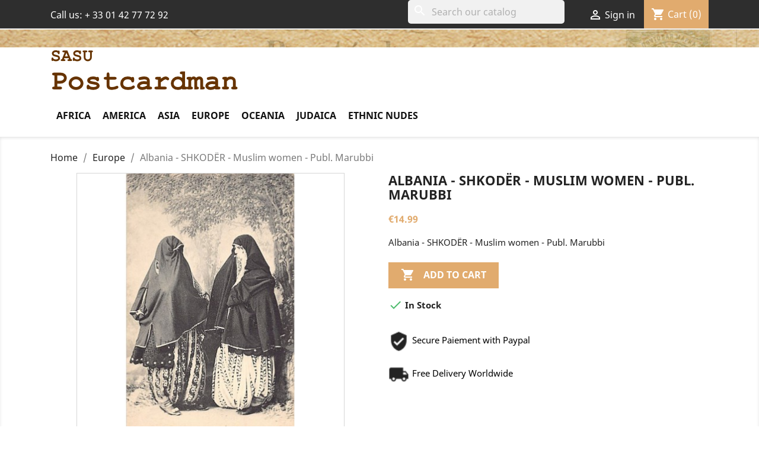

--- FILE ---
content_type: text/html; charset=utf-8
request_url: https://www.postcardman.net/europe/7923-albania-shkoder-muslim-women-publ-marubbi.html
body_size: 16042
content:
<!doctype html>
<html lang="en-US">

  <head>
    
      
  <meta charset="utf-8">


  <meta http-equiv="x-ua-compatible" content="ie=edge">



  <link rel="canonical" href="https://www.postcardman.net/europe/7923-albania-shkoder-muslim-women-publ-marubbi.html">

  <title>Rare collectable postcards of ALBANIA. Vintage Postcards of ALBANIA</title>
  <meta name="description" content="Valuable Rare Postcards of ALBANIA! Shop from our large selection for Collectable Postcards of ALBANIA. Shop with PostCardMan!">
  <meta name="keywords" content="">
        <link rel="canonical" href="https://www.postcardman.net/europe/7923-albania-shkoder-muslim-women-publ-marubbi.html">
    
        



  <meta name="viewport" content="width=device-width, initial-scale=1">



  <link rel="icon" type="image/vnd.microsoft.icon" href="https://www.postcardman.net/img/favicon.ico?1586763521">
  <link rel="shortcut icon" type="image/x-icon" href="https://www.postcardman.net/img/favicon.ico?1586763521">

<link rel="stylesheet" href="https://maxcdn.bootstrapcdn.com/font-awesome/4.5.0/css/font-awesome.min.css">

    <link rel="stylesheet" href="https://www.postcardman.net/themes/classic-child/assets/cache/theme-f3404749.css" type="text/css" media="all">




  

  <script type="text/javascript">
        var prestashop = {"cart":{"products":[],"totals":{"total":{"type":"total","label":"Total","amount":0,"value":"\u20ac0.00"},"total_including_tax":{"type":"total","label":"Total (tax incl.)","amount":0,"value":"\u20ac0.00"},"total_excluding_tax":{"type":"total","label":"Total (tax excl.)","amount":0,"value":"\u20ac0.00"}},"subtotals":{"products":{"type":"products","label":"Subtotal","amount":0,"value":"\u20ac0.00"},"discounts":null,"shipping":{"type":"shipping","label":"Shipping","amount":0,"value":""},"tax":null},"products_count":0,"summary_string":"0 items","vouchers":{"allowed":1,"added":[]},"discounts":[],"minimalPurchase":0,"minimalPurchaseRequired":""},"currency":{"id":1,"name":"Euro","iso_code":"EUR","iso_code_num":"978","sign":"\u20ac"},"customer":{"lastname":null,"firstname":null,"email":null,"birthday":null,"newsletter":null,"newsletter_date_add":null,"optin":null,"website":null,"company":null,"siret":null,"ape":null,"is_logged":false,"gender":{"type":null,"name":null},"addresses":[]},"country":{"id_zone":1,"id_currency":0,"call_prefix":33,"iso_code":"FR","active":"1","contains_states":"0","need_identification_number":"0","need_zip_code":"1","zip_code_format":"NNNNN","display_tax_label":"1","name":"France","id":8},"language":{"name":"English (English)","iso_code":"en","locale":"en-US","language_code":"en-us","active":"1","is_rtl":"0","date_format_lite":"m\/d\/Y","date_format_full":"m\/d\/Y H:i:s","id":2},"page":{"title":"","canonical":"https:\/\/www.postcardman.net\/europe\/7923-albania-shkoder-muslim-women-publ-marubbi.html","meta":{"title":"Rare collectable postcards of ALBANIA. Vintage Postcards of ALBANIA","description":"Valuable Rare Postcards of ALBANIA! Shop from our large selection for Collectable Postcards of ALBANIA. Shop with PostCardMan!","keywords":"","robots":"index"},"page_name":"product","body_classes":{"lang-en":true,"lang-rtl":false,"country-FR":true,"currency-EUR":true,"layout-full-width":true,"page-product":true,"tax-display-enabled":true,"page-customer-account":false,"product-id-7923":true,"product-Albania - SHKOD\u00cbR - Muslim women - Publ. Marubbi":true,"product-id-category-10832":true,"product-id-manufacturer-0":true,"product-id-supplier-0":true,"product-available-for-order":true},"admin_notifications":[],"password-policy":{"feedbacks":{"0":"Very weak","1":"Weak","2":"Average","3":"Strong","4":"Very strong","Straight rows of keys are easy to guess":"Straight rows of keys are easy to guess","Short keyboard patterns are easy to guess":"Short keyboard patterns are easy to guess","Use a longer keyboard pattern with more turns":"Use a longer keyboard pattern with more turns","Repeats like \"aaa\" are easy to guess":"Repeats like \"aaa\" are easy to guess","Repeats like \"abcabcabc\" are only slightly harder to guess than \"abc\"":"Repeats like \"abcabcabc\" are only slightly harder to guess than \"abc\"","Sequences like abc or 6543 are easy to guess":"Sequences like \"abc\" or \"6543\" are easy to guess.","Recent years are easy to guess":"Recent years are easy to guess","Dates are often easy to guess":"Dates are often easy to guess","This is a top-10 common password":"This is a top-10 common password","This is a top-100 common password":"This is a top-100 common password","This is a very common password":"This is a very common password","This is similar to a commonly used password":"This is similar to a commonly used password","A word by itself is easy to guess":"A word by itself is easy to guess","Names and surnames by themselves are easy to guess":"Names and surnames by themselves are easy to guess","Common names and surnames are easy to guess":"Common names and surnames are easy to guess","Use a few words, avoid common phrases":"Use a few words, avoid common phrases","No need for symbols, digits, or uppercase letters":"No need for symbols, digits, or uppercase letters","Avoid repeated words and characters":"Avoid repeated words and characters","Avoid sequences":"Avoid sequences","Avoid recent years":"Avoid recent years","Avoid years that are associated with you":"Avoid years that are associated with you","Avoid dates and years that are associated with you":"Avoid dates and years that are associated with you","Capitalization doesn't help very much":"Capitalization doesn't help very much","All-uppercase is almost as easy to guess as all-lowercase":"All-uppercase is almost as easy to guess as all-lowercase","Reversed words aren't much harder to guess":"Reversed words aren't much harder to guess","Predictable substitutions like '@' instead of 'a' don't help very much":"Predictable substitutions like \"@\" instead of \"a\" don't help very much.","Add another word or two. Uncommon words are better.":"Add another word or two. Uncommon words are better."}}},"shop":{"name":"Sasu Postcardman","logo":"https:\/\/www.postcardman.net\/img\/the-postcardman-logo-1586763521.jpg","stores_icon":"https:\/\/www.postcardman.net\/img\/logo_stores.png","favicon":"https:\/\/www.postcardman.net\/img\/favicon.ico"},"core_js_public_path":"\/themes\/","urls":{"base_url":"https:\/\/www.postcardman.net\/","current_url":"https:\/\/www.postcardman.net\/europe\/7923-albania-shkoder-muslim-women-publ-marubbi.html","shop_domain_url":"https:\/\/www.postcardman.net","img_ps_url":"https:\/\/www.postcardman.net\/img\/","img_cat_url":"https:\/\/www.postcardman.net\/img\/c\/","img_lang_url":"https:\/\/www.postcardman.net\/img\/l\/","img_prod_url":"https:\/\/www.postcardman.net\/img\/p\/","img_manu_url":"https:\/\/www.postcardman.net\/img\/m\/","img_sup_url":"https:\/\/www.postcardman.net\/img\/su\/","img_ship_url":"https:\/\/www.postcardman.net\/img\/s\/","img_store_url":"https:\/\/www.postcardman.net\/img\/st\/","img_col_url":"https:\/\/www.postcardman.net\/img\/co\/","img_url":"https:\/\/www.postcardman.net\/themes\/classic\/assets\/img\/","css_url":"https:\/\/www.postcardman.net\/themes\/classic\/assets\/css\/","js_url":"https:\/\/www.postcardman.net\/themes\/classic\/assets\/js\/","pic_url":"https:\/\/www.postcardman.net\/upload\/","theme_assets":"https:\/\/www.postcardman.net\/themes\/classic\/assets\/","theme_dir":"https:\/\/www.postcardman.net\/themes\/classic-child\/","child_theme_assets":"https:\/\/www.postcardman.net\/themes\/classic-child\/assets\/","child_img_url":"https:\/\/www.postcardman.net\/themes\/classic-child\/assets\/img\/","child_css_url":"https:\/\/www.postcardman.net\/themes\/classic-child\/assets\/css\/","child_js_url":"https:\/\/www.postcardman.net\/themes\/classic-child\/assets\/js\/","pages":{"address":"https:\/\/www.postcardman.net\/address","addresses":"https:\/\/www.postcardman.net\/addresses","authentication":"https:\/\/www.postcardman.net\/login","manufacturer":"https:\/\/www.postcardman.net\/manufacturers","cart":"https:\/\/www.postcardman.net\/cart","category":"https:\/\/www.postcardman.net\/index.php?controller=category","cms":"https:\/\/www.postcardman.net\/index.php?controller=cms","contact":"https:\/\/www.postcardman.net\/contact-us","discount":"https:\/\/www.postcardman.net\/discount","guest_tracking":"https:\/\/www.postcardman.net\/guest-tracking","history":"https:\/\/www.postcardman.net\/order-history","identity":"https:\/\/www.postcardman.net\/identity","index":"https:\/\/www.postcardman.net\/","my_account":"https:\/\/www.postcardman.net\/my-account","order_confirmation":"https:\/\/www.postcardman.net\/order-confirmation","order_detail":"https:\/\/www.postcardman.net\/index.php?controller=order-detail","order_follow":"https:\/\/www.postcardman.net\/order-follow","order":"https:\/\/www.postcardman.net\/order","order_return":"https:\/\/www.postcardman.net\/index.php?controller=order-return","order_slip":"https:\/\/www.postcardman.net\/credit-slip","pagenotfound":"https:\/\/www.postcardman.net\/page-not-found","password":"https:\/\/www.postcardman.net\/password-recovery","pdf_invoice":"https:\/\/www.postcardman.net\/index.php?controller=pdf-invoice","pdf_order_return":"https:\/\/www.postcardman.net\/index.php?controller=pdf-order-return","pdf_order_slip":"https:\/\/www.postcardman.net\/index.php?controller=pdf-order-slip","prices_drop":"https:\/\/www.postcardman.net\/prices-drop","product":"https:\/\/www.postcardman.net\/index.php?controller=product","registration":"https:\/\/www.postcardman.net\/index.php?controller=registration","search":"https:\/\/www.postcardman.net\/search","sitemap":"https:\/\/www.postcardman.net\/sitemap","stores":"https:\/\/www.postcardman.net\/stores","supplier":"https:\/\/www.postcardman.net\/supplier","new_products":"https:\/\/www.postcardman.net\/new-products","brands":"https:\/\/www.postcardman.net\/manufacturers","register":"https:\/\/www.postcardman.net\/index.php?controller=registration","order_login":"https:\/\/www.postcardman.net\/order?login=1"},"alternative_langs":[],"actions":{"logout":"https:\/\/www.postcardman.net\/?mylogout="},"no_picture_image":{"bySize":{"small_default":{"url":"https:\/\/www.postcardman.net\/img\/p\/en-default-small_default.jpg","width":98,"height":98},"cart_default":{"url":"https:\/\/www.postcardman.net\/img\/p\/en-default-cart_default.jpg","width":125,"height":125},"home_default":{"url":"https:\/\/www.postcardman.net\/img\/p\/en-default-home_default.jpg","width":250,"height":250},"medium_default":{"url":"https:\/\/www.postcardman.net\/img\/p\/en-default-medium_default.jpg","width":452,"height":452},"large_default":{"url":"https:\/\/www.postcardman.net\/img\/p\/en-default-large_default.jpg","width":800,"height":800}},"small":{"url":"https:\/\/www.postcardman.net\/img\/p\/en-default-small_default.jpg","width":98,"height":98},"medium":{"url":"https:\/\/www.postcardman.net\/img\/p\/en-default-home_default.jpg","width":250,"height":250},"large":{"url":"https:\/\/www.postcardman.net\/img\/p\/en-default-large_default.jpg","width":800,"height":800},"legend":""}},"configuration":{"display_taxes_label":true,"display_prices_tax_incl":false,"is_catalog":false,"show_prices":true,"opt_in":{"partner":false},"quantity_discount":{"type":"discount","label":"Unit discount"},"voucher_enabled":1,"return_enabled":0},"field_required":[],"breadcrumb":{"links":[{"title":"Home","url":"https:\/\/www.postcardman.net\/"},{"title":"Europe","url":"https:\/\/www.postcardman.net\/10832-europe"},{"title":"Albania - SHKOD\u00cbR - Muslim women - Publ. Marubbi","url":"https:\/\/www.postcardman.net\/europe\/7923-albania-shkoder-muslim-women-publ-marubbi.html"}],"count":3},"link":{"protocol_link":"https:\/\/","protocol_content":"https:\/\/"},"time":1768616923,"static_token":"15916b0aab133669db4937b223c53285","token":"dfadb74ee20667773d1703faab5178e0","debug":false};
        var psemailsubscription_subscription = "https:\/\/www.postcardman.net\/module\/ps_emailsubscription\/subscription";
        var psr_icon_color = "#F19D76";
      </script>



  





    
  <meta property="og:type" content="product">
  <meta property="og:url" content="https://www.postcardman.net/europe/7923-albania-shkoder-muslim-women-publ-marubbi.html">
  <meta property="og:title" content="Rare collectable postcards of ALBANIA. Vintage Postcards of ALBANIA">
  <meta property="og:site_name" content="Sasu Postcardman">
  <meta property="og:description" content="Valuable Rare Postcards of ALBANIA! Shop from our large selection for Collectable Postcards of ALBANIA. Shop with PostCardMan!">
  <meta property="og:image" content="https://www.postcardman.net/15829-large_default/albania-shkoder-muslim-women-publ-marubbi.jpg">
  <meta property="product:pretax_price:amount" content="14.99">
  <meta property="product:pretax_price:currency" content="EUR">
  <meta property="product:price:amount" content="14.99">
  <meta property="product:price:currency" content="EUR">
  
  </head>

  <body id="product" class="lang-en country-fr currency-eur layout-full-width page-product tax-display-enabled product-id-7923 product-albania-shkodEr-muslim-women-publ--marubbi product-id-category-10832 product-id-manufacturer-0 product-id-supplier-0 product-available-for-order">

    
      
    

    <main>
      
              

      <header id="header">
        
          
  <div class="header-banner">
    
  </div>



  <nav class="header-nav">
    <div class="container">
        <div class="row">
          <div class="hidden-sm-down">
            <div class="col-md-4 col-xs-12">
              <div id="_desktop_contact_link">
  <div id="contact-link">
                Call us: <span>+ 33 01 42 77 72 92</span>
      </div>
</div>

            </div>
            <div class="col-md-8 right-nav">
                <div id="search_widget" class="search-widgets" data-search-controller-url="//www.postcardman.net/search">
  <form method="get" action="//www.postcardman.net/search">
    <input type="hidden" name="controller" value="search">
    <i class="material-icons search" aria-hidden="true">search</i>
    <input type="text" name="s" value="" placeholder="Search our catalog" aria-label="Search">
    <i class="material-icons clear" aria-hidden="true">clear</i>
  </form>
</div>
<div id="_desktop_user_info">
  <div class="user-info">
          <a
        href="https://www.postcardman.net/my-account"
        title="Log in to your customer account"
        rel="nofollow"
      >
        <i class="material-icons">&#xE7FF;</i>
        <span class="hidden-sm-down">Sign in</span>
      </a>
      </div>
</div>
<div id="_desktop_cart">
  <div class="blockcart cart-preview inactive" data-refresh-url="//www.postcardman.net/module/ps_shoppingcart/ajax">
    <div class="header">
              <i class="material-icons shopping-cart" aria-hidden="true">shopping_cart</i>
        <span class="hidden-sm-down">Cart</span>
        <span class="cart-products-count">(0)</span>
          </div>
  </div>
</div>

            </div>
          </div>
          <div class="hidden-md-up text-sm-center mobile">
            <div class="float-xs-left" id="menu-icon">
              <i class="material-icons d-inline">&#xE5D2;</i>
            </div>
            <div class="float-xs-right" id="_mobile_cart"></div>
            <div class="float-xs-right" id="_mobile_user_info"></div>
            <div class="top-logo" id="_mobile_logo"></div>
            <div class="clearfix"></div>
          </div>
        </div>
    </div>
  </nav>



  <div class="header-top">
    <div class="container">
       <div class="row">
        <div class="col-md-8 hidden-sm-down" id="_desktop_logo">
          <a href="https://www.postcardman.net/">
            <img class="logo img-responsive" src="https://www.postcardman.net/img/the-postcardman-logo-1586763521.jpg" alt="Sasu Postcardman">
          </a>
        </div>



        <div class="col-md-12 col-sm-12 position-static">
          <div class="row">
            

<div class="menu js-top-menu position-static hidden-sm-down" id="_desktop_top_menu">
    
          <ul class="top-menu" id="top-menu" data-depth="0">
                    <li class="category" id="category-10833">
                          <a
                class="dropdown-item"
                href="https://www.postcardman.net/10833-africa" data-depth="0"
                              >
                                                                      <span class="float-xs-right hidden-md-up">
                    <span data-target="#top_sub_menu_12285" data-toggle="collapse" class="navbar-toggler collapse-icons">
                      <i class="material-icons add">&#xE313;</i>
                      <i class="material-icons remove">&#xE316;</i>
                    </span>
                  </span>
                                Africa
              </a>
                            <div  class="popover sub-menu js-sub-menu collapse" id="top_sub_menu_12285">
                
          <ul class="top-menu"  data-depth="1">
                    <li class="category" id="category-10860">
                          <a
                class="dropdown-item dropdown-submenu"
                href="https://www.postcardman.net/10860-algeria" data-depth="1"
                              >
                                Algeria
              </a>
                          </li>
                    <li class="category" id="category-10861">
                          <a
                class="dropdown-item dropdown-submenu"
                href="https://www.postcardman.net/10861-angola" data-depth="1"
                              >
                                Angola
              </a>
                          </li>
                    <li class="category" id="category-10862">
                          <a
                class="dropdown-item dropdown-submenu"
                href="https://www.postcardman.net/10862-ascension-island" data-depth="1"
                              >
                                Ascension Island
              </a>
                          </li>
                    <li class="category" id="category-10863">
                          <a
                class="dropdown-item dropdown-submenu"
                href="https://www.postcardman.net/10863-benin-dahomey" data-depth="1"
                              >
                                Benin - Dahomey
              </a>
                          </li>
                    <li class="category" id="category-10864">
                          <a
                class="dropdown-item dropdown-submenu"
                href="https://www.postcardman.net/10864-botswana" data-depth="1"
                              >
                                Botswana
              </a>
                          </li>
                    <li class="category" id="category-10865">
                          <a
                class="dropdown-item dropdown-submenu"
                href="https://www.postcardman.net/10865-burkina-faso" data-depth="1"
                              >
                                Burkina Faso
              </a>
                          </li>
                    <li class="category" id="category-10866">
                          <a
                class="dropdown-item dropdown-submenu"
                href="https://www.postcardman.net/10866-burundi" data-depth="1"
                              >
                                Burundi
              </a>
                          </li>
                    <li class="category" id="category-10867">
                          <a
                class="dropdown-item dropdown-submenu"
                href="https://www.postcardman.net/10867-cameroon" data-depth="1"
                              >
                                Cameroon
              </a>
                          </li>
                    <li class="category" id="category-10868">
                          <a
                class="dropdown-item dropdown-submenu"
                href="https://www.postcardman.net/10868-cape-verde" data-depth="1"
                              >
                                Cape Verde
              </a>
                          </li>
                    <li class="category" id="category-10869">
                          <a
                class="dropdown-item dropdown-submenu"
                href="https://www.postcardman.net/10869-central-african-republic" data-depth="1"
                              >
                                Central African Republic
              </a>
                          </li>
                    <li class="category" id="category-10870">
                          <a
                class="dropdown-item dropdown-submenu"
                href="https://www.postcardman.net/10870-chad" data-depth="1"
                              >
                                Chad
              </a>
                          </li>
                    <li class="category" id="category-10871">
                          <a
                class="dropdown-item dropdown-submenu"
                href="https://www.postcardman.net/10871-comoros" data-depth="1"
                              >
                                Comoros
              </a>
                          </li>
                    <li class="category" id="category-10872">
                          <a
                class="dropdown-item dropdown-submenu"
                href="https://www.postcardman.net/10872-congo-brazzaville" data-depth="1"
                              >
                                Congo - Brazzaville
              </a>
                          </li>
                    <li class="category" id="category-10873">
                          <a
                class="dropdown-item dropdown-submenu"
                href="https://www.postcardman.net/10873-congo-kinshasa" data-depth="1"
                              >
                                Congo - Kinshasa
              </a>
                          </li>
                    <li class="category" id="category-10884">
                          <a
                class="dropdown-item dropdown-submenu"
                href="https://www.postcardman.net/10884-cote-d-ivoire-ivory-coast" data-depth="1"
                              >
                                Côte d&#039;Ivoire (Ivory Coast)
              </a>
                          </li>
                    <li class="category" id="category-10874">
                          <a
                class="dropdown-item dropdown-submenu"
                href="https://www.postcardman.net/10874-djibouti" data-depth="1"
                              >
                                Djibouti
              </a>
                          </li>
                    <li class="category" id="category-10875">
                          <a
                class="dropdown-item dropdown-submenu"
                href="https://www.postcardman.net/10875-egypt" data-depth="1"
                              >
                                Egypt
              </a>
                          </li>
                    <li class="category" id="category-10876">
                          <a
                class="dropdown-item dropdown-submenu"
                href="https://www.postcardman.net/10876-equatorial-guinea" data-depth="1"
                              >
                                Equatorial Guinea
              </a>
                          </li>
                    <li class="category" id="category-10877">
                          <a
                class="dropdown-item dropdown-submenu"
                href="https://www.postcardman.net/10877-eritrea" data-depth="1"
                              >
                                Eritrea
              </a>
                          </li>
                    <li class="category" id="category-10878">
                          <a
                class="dropdown-item dropdown-submenu"
                href="https://www.postcardman.net/10878-ethiopia" data-depth="1"
                              >
                                Ethiopia
              </a>
                          </li>
                    <li class="category" id="category-10879">
                          <a
                class="dropdown-item dropdown-submenu"
                href="https://www.postcardman.net/10879-gabon" data-depth="1"
                              >
                                Gabon
              </a>
                          </li>
                    <li class="category" id="category-10880">
                          <a
                class="dropdown-item dropdown-submenu"
                href="https://www.postcardman.net/10880-gambia" data-depth="1"
                              >
                                Gambia
              </a>
                          </li>
                    <li class="category" id="category-10881">
                          <a
                class="dropdown-item dropdown-submenu"
                href="https://www.postcardman.net/10881-ghana-gold-coast" data-depth="1"
                              >
                                Ghana - Gold Coast
              </a>
                          </li>
                    <li class="category" id="category-10882">
                          <a
                class="dropdown-item dropdown-submenu"
                href="https://www.postcardman.net/10882-guinea-conakry" data-depth="1"
                              >
                                Guinea - Conakry
              </a>
                          </li>
                    <li class="category" id="category-10883">
                          <a
                class="dropdown-item dropdown-submenu"
                href="https://www.postcardman.net/10883-guinea-bissau" data-depth="1"
                              >
                                Guinea-Bissau
              </a>
                          </li>
                    <li class="category" id="category-10885">
                          <a
                class="dropdown-item dropdown-submenu"
                href="https://www.postcardman.net/10885-kenya" data-depth="1"
                              >
                                Kenya
              </a>
                          </li>
                    <li class="category" id="category-10886">
                          <a
                class="dropdown-item dropdown-submenu"
                href="https://www.postcardman.net/10886-lesotho" data-depth="1"
                              >
                                Lesotho
              </a>
                          </li>
                    <li class="category" id="category-10887">
                          <a
                class="dropdown-item dropdown-submenu"
                href="https://www.postcardman.net/10887-liberia" data-depth="1"
                              >
                                Liberia
              </a>
                          </li>
                    <li class="category" id="category-10888">
                          <a
                class="dropdown-item dropdown-submenu"
                href="https://www.postcardman.net/10888-libya" data-depth="1"
                              >
                                Libya
              </a>
                          </li>
                    <li class="category" id="category-10889">
                          <a
                class="dropdown-item dropdown-submenu"
                href="https://www.postcardman.net/10889-madagascar" data-depth="1"
                              >
                                Madagascar
              </a>
                          </li>
                    <li class="category" id="category-10890">
                          <a
                class="dropdown-item dropdown-submenu"
                href="https://www.postcardman.net/10890-malawi" data-depth="1"
                              >
                                Malawi
              </a>
                          </li>
                    <li class="category" id="category-10891">
                          <a
                class="dropdown-item dropdown-submenu"
                href="https://www.postcardman.net/10891-mali" data-depth="1"
                              >
                                Mali
              </a>
                          </li>
                    <li class="category" id="category-10892">
                          <a
                class="dropdown-item dropdown-submenu"
                href="https://www.postcardman.net/10892-mauritania" data-depth="1"
                              >
                                Mauritania
              </a>
                          </li>
                    <li class="category" id="category-10893">
                          <a
                class="dropdown-item dropdown-submenu"
                href="https://www.postcardman.net/10893-mauritius" data-depth="1"
                              >
                                Mauritius
              </a>
                          </li>
                    <li class="category" id="category-10894">
                          <a
                class="dropdown-item dropdown-submenu"
                href="https://www.postcardman.net/10894-morocco" data-depth="1"
                              >
                                Morocco
              </a>
                          </li>
                    <li class="category" id="category-10895">
                          <a
                class="dropdown-item dropdown-submenu"
                href="https://www.postcardman.net/10895-mozambique" data-depth="1"
                              >
                                Mozambique
              </a>
                          </li>
                    <li class="category" id="category-10896">
                          <a
                class="dropdown-item dropdown-submenu"
                href="https://www.postcardman.net/10896-namibia" data-depth="1"
                              >
                                Namibia
              </a>
                          </li>
                    <li class="category" id="category-10897">
                          <a
                class="dropdown-item dropdown-submenu"
                href="https://www.postcardman.net/10897-niger" data-depth="1"
                              >
                                Niger
              </a>
                          </li>
                    <li class="category" id="category-10898">
                          <a
                class="dropdown-item dropdown-submenu"
                href="https://www.postcardman.net/10898-nigeria" data-depth="1"
                              >
                                Nigeria
              </a>
                          </li>
                    <li class="category" id="category-10899">
                          <a
                class="dropdown-item dropdown-submenu"
                href="https://www.postcardman.net/10899-reunion" data-depth="1"
                              >
                                Reunion
              </a>
                          </li>
                    <li class="category" id="category-10900">
                          <a
                class="dropdown-item dropdown-submenu"
                href="https://www.postcardman.net/10900-rwanda" data-depth="1"
                              >
                                Rwanda
              </a>
                          </li>
                    <li class="category" id="category-11131">
                          <a
                class="dropdown-item dropdown-submenu"
                href="https://www.postcardman.net/11131-sahara" data-depth="1"
                              >
                                Sahara
              </a>
                          </li>
                    <li class="category" id="category-10901">
                          <a
                class="dropdown-item dropdown-submenu"
                href="https://www.postcardman.net/10901-saint-helena-island" data-depth="1"
                              >
                                Saint Helena Island
              </a>
                          </li>
                    <li class="category" id="category-10902">
                          <a
                class="dropdown-item dropdown-submenu"
                href="https://www.postcardman.net/10902-sao-tome-and-principe" data-depth="1"
                              >
                                Sao Tome And Principe
              </a>
                          </li>
                    <li class="category" id="category-10903">
                          <a
                class="dropdown-item dropdown-submenu"
                href="https://www.postcardman.net/10903-senegal" data-depth="1"
                              >
                                Senegal
              </a>
                          </li>
                    <li class="category" id="category-10904">
                          <a
                class="dropdown-item dropdown-submenu"
                href="https://www.postcardman.net/10904-seychelles" data-depth="1"
                              >
                                Seychelles
              </a>
                          </li>
                    <li class="category" id="category-10905">
                          <a
                class="dropdown-item dropdown-submenu"
                href="https://www.postcardman.net/10905-sierra-leone" data-depth="1"
                              >
                                Sierra Leone
              </a>
                          </li>
                    <li class="category" id="category-10906">
                          <a
                class="dropdown-item dropdown-submenu"
                href="https://www.postcardman.net/10906-somalia" data-depth="1"
                              >
                                Somalia
              </a>
                          </li>
                    <li class="category" id="category-10907">
                          <a
                class="dropdown-item dropdown-submenu"
                href="https://www.postcardman.net/10907-south-africa" data-depth="1"
                              >
                                South Africa
              </a>
                          </li>
                    <li class="category" id="category-10908">
                          <a
                class="dropdown-item dropdown-submenu"
                href="https://www.postcardman.net/10908-sudan" data-depth="1"
                              >
                                Sudan
              </a>
                          </li>
                    <li class="category" id="category-10909">
                          <a
                class="dropdown-item dropdown-submenu"
                href="https://www.postcardman.net/10909-swaziland" data-depth="1"
                              >
                                Swaziland
              </a>
                          </li>
                    <li class="category" id="category-10910">
                          <a
                class="dropdown-item dropdown-submenu"
                href="https://www.postcardman.net/10910-tanzania" data-depth="1"
                              >
                                Tanzania
              </a>
                          </li>
                    <li class="category" id="category-10911">
                          <a
                class="dropdown-item dropdown-submenu"
                href="https://www.postcardman.net/10911-togo" data-depth="1"
                              >
                                Togo
              </a>
                          </li>
                    <li class="category" id="category-10912">
                          <a
                class="dropdown-item dropdown-submenu"
                href="https://www.postcardman.net/10912-tunisia" data-depth="1"
                              >
                                Tunisia
              </a>
                          </li>
                    <li class="category" id="category-10913">
                          <a
                class="dropdown-item dropdown-submenu"
                href="https://www.postcardman.net/10913-uganda" data-depth="1"
                              >
                                Uganda
              </a>
                          </li>
                    <li class="category" id="category-10914">
                          <a
                class="dropdown-item dropdown-submenu"
                href="https://www.postcardman.net/10914-zambia" data-depth="1"
                              >
                                Zambia
              </a>
                          </li>
                    <li class="category" id="category-10915">
                          <a
                class="dropdown-item dropdown-submenu"
                href="https://www.postcardman.net/10915-zimbabwe" data-depth="1"
                              >
                                Zimbabwe
              </a>
                          </li>
                    <li class="category" id="category-10916">
                          <a
                class="dropdown-item dropdown-submenu"
                href="https://www.postcardman.net/10916-other-african-countries" data-depth="1"
                              >
                                Other African Countries
              </a>
                          </li>
              </ul>
    
              </div>
                          </li>
                    <li class="category" id="category-10834">
                          <a
                class="dropdown-item"
                href="https://www.postcardman.net/10834-america" data-depth="0"
                              >
                                                                      <span class="float-xs-right hidden-md-up">
                    <span data-target="#top_sub_menu_7141" data-toggle="collapse" class="navbar-toggler collapse-icons">
                      <i class="material-icons add">&#xE313;</i>
                      <i class="material-icons remove">&#xE316;</i>
                    </span>
                  </span>
                                America
              </a>
                            <div  class="popover sub-menu js-sub-menu collapse" id="top_sub_menu_7141">
                
          <ul class="top-menu"  data-depth="1">
                    <li class="category" id="category-10917">
                          <a
                class="dropdown-item dropdown-submenu"
                href="https://www.postcardman.net/10917-antigua-barbuda" data-depth="1"
                              >
                                Antigua &amp; Barbuda
              </a>
                          </li>
                    <li class="category" id="category-10918">
                          <a
                class="dropdown-item dropdown-submenu"
                href="https://www.postcardman.net/10918-argentina" data-depth="1"
                              >
                                Argentina
              </a>
                          </li>
                    <li class="category" id="category-10919">
                          <a
                class="dropdown-item dropdown-submenu"
                href="https://www.postcardman.net/10919-aruba" data-depth="1"
                              >
                                Aruba
              </a>
                          </li>
                    <li class="category" id="category-10920">
                          <a
                class="dropdown-item dropdown-submenu"
                href="https://www.postcardman.net/10920-bahamas" data-depth="1"
                              >
                                Bahamas
              </a>
                          </li>
                    <li class="category" id="category-10921">
                          <a
                class="dropdown-item dropdown-submenu"
                href="https://www.postcardman.net/10921-barbados" data-depth="1"
                              >
                                Barbados
              </a>
                          </li>
                    <li class="category" id="category-10922">
                          <a
                class="dropdown-item dropdown-submenu"
                href="https://www.postcardman.net/10922-belize" data-depth="1"
                              >
                                Belize
              </a>
                          </li>
                    <li class="category" id="category-10923">
                          <a
                class="dropdown-item dropdown-submenu"
                href="https://www.postcardman.net/10923-bermuda" data-depth="1"
                              >
                                Bermuda
              </a>
                          </li>
                    <li class="category" id="category-10924">
                          <a
                class="dropdown-item dropdown-submenu"
                href="https://www.postcardman.net/10924-bolivia" data-depth="1"
                              >
                                Bolivia
              </a>
                          </li>
                    <li class="category" id="category-10925">
                          <a
                class="dropdown-item dropdown-submenu"
                href="https://www.postcardman.net/10925-bonaire" data-depth="1"
                              >
                                Bonaire
              </a>
                          </li>
                    <li class="category" id="category-10926">
                          <a
                class="dropdown-item dropdown-submenu"
                href="https://www.postcardman.net/10926-brazil" data-depth="1"
                              >
                                Brazil
              </a>
                          </li>
                    <li class="category" id="category-10927">
                          <a
                class="dropdown-item dropdown-submenu"
                href="https://www.postcardman.net/10927-canada" data-depth="1"
                              >
                                Canada
              </a>
                          </li>
                    <li class="category" id="category-10928">
                          <a
                class="dropdown-item dropdown-submenu"
                href="https://www.postcardman.net/10928-cayman-islands" data-depth="1"
                              >
                                Cayman Islands
              </a>
                          </li>
                    <li class="category" id="category-10929">
                          <a
                class="dropdown-item dropdown-submenu"
                href="https://www.postcardman.net/10929-chile" data-depth="1"
                              >
                                Chile
              </a>
                          </li>
                    <li class="category" id="category-10930">
                          <a
                class="dropdown-item dropdown-submenu"
                href="https://www.postcardman.net/10930-colombia" data-depth="1"
                              >
                                Colombia
              </a>
                          </li>
                    <li class="category" id="category-10931">
                          <a
                class="dropdown-item dropdown-submenu"
                href="https://www.postcardman.net/10931-costa-rica" data-depth="1"
                              >
                                Costa Rica
              </a>
                          </li>
                    <li class="category" id="category-10932">
                          <a
                class="dropdown-item dropdown-submenu"
                href="https://www.postcardman.net/10932-cuba" data-depth="1"
                              >
                                Cuba
              </a>
                          </li>
                    <li class="category" id="category-10933">
                          <a
                class="dropdown-item dropdown-submenu"
                href="https://www.postcardman.net/10933-curacao" data-depth="1"
                              >
                                Curaçao
              </a>
                          </li>
                    <li class="category" id="category-10934">
                          <a
                class="dropdown-item dropdown-submenu"
                href="https://www.postcardman.net/10934-dominica" data-depth="1"
                              >
                                Dominica
              </a>
                          </li>
                    <li class="category" id="category-10935">
                          <a
                class="dropdown-item dropdown-submenu"
                href="https://www.postcardman.net/10935-dominican-republic" data-depth="1"
                              >
                                Dominican Republic
              </a>
                          </li>
                    <li class="category" id="category-10936">
                          <a
                class="dropdown-item dropdown-submenu"
                href="https://www.postcardman.net/10936-ecuador" data-depth="1"
                              >
                                Ecuador
              </a>
                          </li>
                    <li class="category" id="category-10937">
                          <a
                class="dropdown-item dropdown-submenu"
                href="https://www.postcardman.net/10937-el-salvador" data-depth="1"
                              >
                                El Salvador
              </a>
                          </li>
                    <li class="category" id="category-10938">
                          <a
                class="dropdown-item dropdown-submenu"
                href="https://www.postcardman.net/10938-falkland-islands" data-depth="1"
                              >
                                Falkland Islands
              </a>
                          </li>
                    <li class="category" id="category-11075">
                          <a
                class="dropdown-item dropdown-submenu"
                href="https://www.postcardman.net/11075-french-guiana" data-depth="1"
                              >
                                French Guiana
              </a>
                          </li>
                    <li class="category" id="category-10939">
                          <a
                class="dropdown-item dropdown-submenu"
                href="https://www.postcardman.net/10939-grenada" data-depth="1"
                              >
                                Grenada
              </a>
                          </li>
                    <li class="category" id="category-11074">
                          <a
                class="dropdown-item dropdown-submenu"
                href="https://www.postcardman.net/11074-guadeloupe" data-depth="1"
                              >
                                Guadeloupe
              </a>
                          </li>
                    <li class="category" id="category-10940">
                          <a
                class="dropdown-item dropdown-submenu"
                href="https://www.postcardman.net/10940-guatemala" data-depth="1"
                              >
                                Guatemala
              </a>
                          </li>
                    <li class="category" id="category-11091">
                          <a
                class="dropdown-item dropdown-submenu"
                href="https://www.postcardman.net/11091-guyana-british-guiana" data-depth="1"
                              >
                                Guyana (British Guiana)
              </a>
                          </li>
                    <li class="category" id="category-10941">
                          <a
                class="dropdown-item dropdown-submenu"
                href="https://www.postcardman.net/10941-haiti" data-depth="1"
                              >
                                Haiti
              </a>
                          </li>
                    <li class="category" id="category-10942">
                          <a
                class="dropdown-item dropdown-submenu"
                href="https://www.postcardman.net/10942-honduras" data-depth="1"
                              >
                                Honduras
              </a>
                          </li>
                    <li class="category" id="category-10943">
                          <a
                class="dropdown-item dropdown-submenu"
                href="https://www.postcardman.net/10943-jamaica" data-depth="1"
                              >
                                Jamaica
              </a>
                          </li>
                    <li class="category" id="category-11129">
                          <a
                class="dropdown-item dropdown-submenu"
                href="https://www.postcardman.net/11129-martinique" data-depth="1"
                              >
                                Martinique
              </a>
                          </li>
                    <li class="category" id="category-10944">
                          <a
                class="dropdown-item dropdown-submenu"
                href="https://www.postcardman.net/10944-mexico" data-depth="1"
                              >
                                Mexico
              </a>
                          </li>
                    <li class="category" id="category-11921">
                          <a
                class="dropdown-item dropdown-submenu"
                href="https://www.postcardman.net/11921-montserrat" data-depth="1"
                              >
                                Montserrat
              </a>
                          </li>
                    <li class="category" id="category-10945">
                          <a
                class="dropdown-item dropdown-submenu"
                href="https://www.postcardman.net/10945-nicaragua" data-depth="1"
                              >
                                Nicaragua
              </a>
                          </li>
                    <li class="category" id="category-10946">
                          <a
                class="dropdown-item dropdown-submenu"
                href="https://www.postcardman.net/10946-panama" data-depth="1"
                              >
                                Panama
              </a>
                          </li>
                    <li class="category" id="category-10947">
                          <a
                class="dropdown-item dropdown-submenu"
                href="https://www.postcardman.net/10947-paraguay" data-depth="1"
                              >
                                Paraguay
              </a>
                          </li>
                    <li class="category" id="category-10948">
                          <a
                class="dropdown-item dropdown-submenu"
                href="https://www.postcardman.net/10948-peru" data-depth="1"
                              >
                                Peru
              </a>
                          </li>
                    <li class="category" id="category-10949">
                          <a
                class="dropdown-item dropdown-submenu"
                href="https://www.postcardman.net/10949-puerto-rico" data-depth="1"
                              >
                                Puerto Rico
              </a>
                          </li>
                    <li class="category" id="category-10950">
                          <a
                class="dropdown-item dropdown-submenu"
                href="https://www.postcardman.net/10950-saba" data-depth="1"
                              >
                                Saba
              </a>
                          </li>
                    <li class="category" id="category-10951">
                          <a
                class="dropdown-item dropdown-submenu"
                href="https://www.postcardman.net/10951-saint-kitts-and-nevis" data-depth="1"
                              >
                                Saint Kitts and Nevis
              </a>
                          </li>
                    <li class="category" id="category-10952">
                          <a
                class="dropdown-item dropdown-submenu"
                href="https://www.postcardman.net/10952-saint-lucia" data-depth="1"
                              >
                                Saint Lucia
              </a>
                          </li>
                    <li class="category" id="category-10954">
                          <a
                class="dropdown-item dropdown-submenu"
                href="https://www.postcardman.net/10954-saint-eustache" data-depth="1"
                              >
                                Saint-Eustache
              </a>
                          </li>
                    <li class="category" id="category-10955">
                          <a
                class="dropdown-item dropdown-submenu"
                href="https://www.postcardman.net/10955-saint-martin" data-depth="1"
                              >
                                Saint-Martin
              </a>
                          </li>
                    <li class="category" id="category-11082">
                          <a
                class="dropdown-item dropdown-submenu"
                href="https://www.postcardman.net/11082-saint-pierre-miquelon" data-depth="1"
                              >
                                Saint-Pierre &amp; Miquelon
              </a>
                          </li>
                    <li class="category" id="category-10953">
                          <a
                class="dropdown-item dropdown-submenu"
                href="https://www.postcardman.net/10953-saint-vincent" data-depth="1"
                              >
                                Saint Vincent
              </a>
                          </li>
                    <li class="category" id="category-10956">
                          <a
                class="dropdown-item dropdown-submenu"
                href="https://www.postcardman.net/10956-suriname" data-depth="1"
                              >
                                Suriname
              </a>
                          </li>
                    <li class="category" id="category-10957">
                          <a
                class="dropdown-item dropdown-submenu"
                href="https://www.postcardman.net/10957-trinidad-tobago" data-depth="1"
                              >
                                Trinidad &amp; Tobago
              </a>
                          </li>
                    <li class="category" id="category-10958">
                          <a
                class="dropdown-item dropdown-submenu"
                href="https://www.postcardman.net/10958-turk-caicos-islands" data-depth="1"
                              >
                                Turk &amp; Caicos Islands
              </a>
                          </li>
                    <li class="category" id="category-10959">
                          <a
                class="dropdown-item dropdown-submenu"
                href="https://www.postcardman.net/10959-united-states" data-depth="1"
                              >
                                United States
              </a>
                          </li>
                    <li class="category" id="category-10960">
                          <a
                class="dropdown-item dropdown-submenu"
                href="https://www.postcardman.net/10960-uruguay" data-depth="1"
                              >
                                Uruguay
              </a>
                          </li>
                    <li class="category" id="category-10961">
                          <a
                class="dropdown-item dropdown-submenu"
                href="https://www.postcardman.net/10961-venezuela" data-depth="1"
                              >
                                Venezuela
              </a>
                          </li>
                    <li class="category" id="category-10962">
                          <a
                class="dropdown-item dropdown-submenu"
                href="https://www.postcardman.net/10962-virgin-islands-british" data-depth="1"
                              >
                                Virgin Islands, British
              </a>
                          </li>
                    <li class="category" id="category-10963">
                          <a
                class="dropdown-item dropdown-submenu"
                href="https://www.postcardman.net/10963-virgin-islands-us" data-depth="1"
                              >
                                Virgin Islands, US
              </a>
                          </li>
              </ul>
    
              </div>
                          </li>
                    <li class="category" id="category-10835">
                          <a
                class="dropdown-item"
                href="https://www.postcardman.net/10835-asia" data-depth="0"
                              >
                                                                      <span class="float-xs-right hidden-md-up">
                    <span data-target="#top_sub_menu_61242" data-toggle="collapse" class="navbar-toggler collapse-icons">
                      <i class="material-icons add">&#xE313;</i>
                      <i class="material-icons remove">&#xE316;</i>
                    </span>
                  </span>
                                Asia
              </a>
                            <div  class="popover sub-menu js-sub-menu collapse" id="top_sub_menu_61242">
                
          <ul class="top-menu"  data-depth="1">
                    <li class="category" id="category-10964">
                          <a
                class="dropdown-item dropdown-submenu"
                href="https://www.postcardman.net/10964-afghanistan" data-depth="1"
                              >
                                Afghanistan
              </a>
                          </li>
                    <li class="category" id="category-10965">
                          <a
                class="dropdown-item dropdown-submenu"
                href="https://www.postcardman.net/10965-armenia" data-depth="1"
                              >
                                Armenia
              </a>
                          </li>
                    <li class="category" id="category-10966">
                          <a
                class="dropdown-item dropdown-submenu"
                href="https://www.postcardman.net/10966-azerbaijan" data-depth="1"
                              >
                                Azerbaïjan
              </a>
                          </li>
                    <li class="category" id="category-10967">
                          <a
                class="dropdown-item dropdown-submenu"
                href="https://www.postcardman.net/10967-bahrain" data-depth="1"
                              >
                                Bahrain
              </a>
                          </li>
                    <li class="category" id="category-10968">
                          <a
                class="dropdown-item dropdown-submenu"
                href="https://www.postcardman.net/10968-bangladesh" data-depth="1"
                              >
                                Bangladesh
              </a>
                          </li>
                    <li class="category" id="category-10969">
                          <a
                class="dropdown-item dropdown-submenu"
                href="https://www.postcardman.net/10969-bhutan" data-depth="1"
                              >
                                Bhutan
              </a>
                          </li>
                    <li class="category" id="category-10970">
                          <a
                class="dropdown-item dropdown-submenu"
                href="https://www.postcardman.net/10970-brunei" data-depth="1"
                              >
                                Brunei
              </a>
                          </li>
                    <li class="category" id="category-10971">
                          <a
                class="dropdown-item dropdown-submenu"
                href="https://www.postcardman.net/10971-cambodia" data-depth="1"
                              >
                                Cambodia
              </a>
                          </li>
                    <li class="category" id="category-10972">
                          <a
                class="dropdown-item dropdown-submenu"
                href="https://www.postcardman.net/10972-china" data-depth="1"
                              >
                                China
              </a>
                          </li>
                    <li class="category" id="category-10973">
                          <a
                class="dropdown-item dropdown-submenu"
                href="https://www.postcardman.net/10973-east-timor" data-depth="1"
                              >
                                East Timor
              </a>
                          </li>
                    <li class="category" id="category-10974">
                          <a
                class="dropdown-item dropdown-submenu"
                href="https://www.postcardman.net/10974-georgia" data-depth="1"
                              >
                                Georgia
              </a>
                          </li>
                    <li class="category" id="category-10976">
                          <a
                class="dropdown-item dropdown-submenu"
                href="https://www.postcardman.net/10976-india" data-depth="1"
                              >
                                India
              </a>
                          </li>
                    <li class="category" id="category-10977">
                          <a
                class="dropdown-item dropdown-submenu"
                href="https://www.postcardman.net/10977-indonesia" data-depth="1"
                              >
                                Indonesia
              </a>
                          </li>
                    <li class="category" id="category-10978">
                          <a
                class="dropdown-item dropdown-submenu"
                href="https://www.postcardman.net/10978-iran" data-depth="1"
                              >
                                Iran
              </a>
                          </li>
                    <li class="category" id="category-10979">
                          <a
                class="dropdown-item dropdown-submenu"
                href="https://www.postcardman.net/10979-iraq" data-depth="1"
                              >
                                Iraq
              </a>
                          </li>
                    <li class="category" id="category-10980">
                          <a
                class="dropdown-item dropdown-submenu"
                href="https://www.postcardman.net/10980-israel-palestine" data-depth="1"
                              >
                                Israel &amp; Palestine
              </a>
                          </li>
                    <li class="category" id="category-10981">
                          <a
                class="dropdown-item dropdown-submenu"
                href="https://www.postcardman.net/10981-japan" data-depth="1"
                              >
                                Japan
              </a>
                          </li>
                    <li class="category" id="category-10982">
                          <a
                class="dropdown-item dropdown-submenu"
                href="https://www.postcardman.net/10982-jordan" data-depth="1"
                              >
                                Jordan
              </a>
                          </li>
                    <li class="category" id="category-10983">
                          <a
                class="dropdown-item dropdown-submenu"
                href="https://www.postcardman.net/10983-kazakhstan" data-depth="1"
                              >
                                Kazakhstan
              </a>
                          </li>
                    <li class="category" id="category-10984">
                          <a
                class="dropdown-item dropdown-submenu"
                href="https://www.postcardman.net/10984-korea" data-depth="1"
                              >
                                Korea
              </a>
                          </li>
                    <li class="category" id="category-11123">
                          <a
                class="dropdown-item dropdown-submenu"
                href="https://www.postcardman.net/11123-kurdistan" data-depth="1"
                              >
                                Kurdistan
              </a>
                          </li>
                    <li class="category" id="category-10985">
                          <a
                class="dropdown-item dropdown-submenu"
                href="https://www.postcardman.net/10985-kuwait" data-depth="1"
                              >
                                Kuwait
              </a>
                          </li>
                    <li class="category" id="category-10986">
                          <a
                class="dropdown-item dropdown-submenu"
                href="https://www.postcardman.net/10986-kyrgyzstan" data-depth="1"
                              >
                                Kyrgyzstan
              </a>
                          </li>
                    <li class="category" id="category-10987">
                          <a
                class="dropdown-item dropdown-submenu"
                href="https://www.postcardman.net/10987-laos" data-depth="1"
                              >
                                Laos
              </a>
                          </li>
                    <li class="category" id="category-10988">
                          <a
                class="dropdown-item dropdown-submenu"
                href="https://www.postcardman.net/10988-lebanon" data-depth="1"
                              >
                                Lebanon
              </a>
                          </li>
                    <li class="category" id="category-10989">
                          <a
                class="dropdown-item dropdown-submenu"
                href="https://www.postcardman.net/10989-malaysia" data-depth="1"
                              >
                                Malaysia
              </a>
                          </li>
                    <li class="category" id="category-10990">
                          <a
                class="dropdown-item dropdown-submenu"
                href="https://www.postcardman.net/10990-maldives" data-depth="1"
                              >
                                Maldives
              </a>
                          </li>
                    <li class="category" id="category-10991">
                          <a
                class="dropdown-item dropdown-submenu"
                href="https://www.postcardman.net/10991-mongolia" data-depth="1"
                              >
                                Mongolia
              </a>
                          </li>
                    <li class="category" id="category-10992">
                          <a
                class="dropdown-item dropdown-submenu"
                href="https://www.postcardman.net/10992-myanmar-burma" data-depth="1"
                              >
                                Myanmar - Burma
              </a>
                          </li>
                    <li class="category" id="category-10993">
                          <a
                class="dropdown-item dropdown-submenu"
                href="https://www.postcardman.net/10993-nepal" data-depth="1"
                              >
                                Nepal
              </a>
                          </li>
                    <li class="category" id="category-10994">
                          <a
                class="dropdown-item dropdown-submenu"
                href="https://www.postcardman.net/10994-oman" data-depth="1"
                              >
                                Oman
              </a>
                          </li>
                    <li class="category" id="category-10995">
                          <a
                class="dropdown-item dropdown-submenu"
                href="https://www.postcardman.net/10995-pakistan" data-depth="1"
                              >
                                Pakistan
              </a>
                          </li>
                    <li class="category" id="category-10997">
                          <a
                class="dropdown-item dropdown-submenu"
                href="https://www.postcardman.net/10997-philippines" data-depth="1"
                              >
                                Philippines
              </a>
                          </li>
                    <li class="category" id="category-10998">
                          <a
                class="dropdown-item dropdown-submenu"
                href="https://www.postcardman.net/10998-qatar" data-depth="1"
                              >
                                Qatar
              </a>
                          </li>
                    <li class="category" id="category-10999">
                          <a
                class="dropdown-item dropdown-submenu"
                href="https://www.postcardman.net/10999-saudi-arabia" data-depth="1"
                              >
                                Saudi Arabia
              </a>
                          </li>
                    <li class="category" id="category-11000">
                          <a
                class="dropdown-item dropdown-submenu"
                href="https://www.postcardman.net/11000-singapore" data-depth="1"
                              >
                                Singapore
              </a>
                          </li>
                    <li class="category" id="category-11001">
                          <a
                class="dropdown-item dropdown-submenu"
                href="https://www.postcardman.net/11001-sri-lanka-ceylon" data-depth="1"
                              >
                                Sri Lanka - Ceylon
              </a>
                          </li>
                    <li class="category" id="category-11002">
                          <a
                class="dropdown-item dropdown-submenu"
                href="https://www.postcardman.net/11002-syria" data-depth="1"
                              >
                                Syria
              </a>
                          </li>
                    <li class="category" id="category-11003">
                          <a
                class="dropdown-item dropdown-submenu"
                href="https://www.postcardman.net/11003-taiwan" data-depth="1"
                              >
                                Taiwan
              </a>
                          </li>
                    <li class="category" id="category-11004">
                          <a
                class="dropdown-item dropdown-submenu"
                href="https://www.postcardman.net/11004-tajikistan" data-depth="1"
                              >
                                Tajikistan
              </a>
                          </li>
                    <li class="category" id="category-11005">
                          <a
                class="dropdown-item dropdown-submenu"
                href="https://www.postcardman.net/11005-thailand" data-depth="1"
                              >
                                Thailand
              </a>
                          </li>
                    <li class="category" id="category-11124">
                          <a
                class="dropdown-item dropdown-submenu"
                href="https://www.postcardman.net/11124-tibet" data-depth="1"
                              >
                                Tibet
              </a>
                          </li>
                    <li class="category" id="category-11932">
                          <a
                class="dropdown-item dropdown-submenu"
                href="https://www.postcardman.net/11932-timor" data-depth="1"
                              >
                                Timor
              </a>
                          </li>
                    <li class="category" id="category-11006">
                          <a
                class="dropdown-item dropdown-submenu"
                href="https://www.postcardman.net/11006-turkmenistan" data-depth="1"
                              >
                                Turkmenistan
              </a>
                          </li>
                    <li class="category" id="category-11007">
                          <a
                class="dropdown-item dropdown-submenu"
                href="https://www.postcardman.net/11007-united-arab-emirates" data-depth="1"
                              >
                                United Arab Emirates
              </a>
                          </li>
                    <li class="category" id="category-11008">
                          <a
                class="dropdown-item dropdown-submenu"
                href="https://www.postcardman.net/11008-uzbekistan" data-depth="1"
                              >
                                Uzbekistan
              </a>
                          </li>
                    <li class="category" id="category-11009">
                          <a
                class="dropdown-item dropdown-submenu"
                href="https://www.postcardman.net/11009-vietnam" data-depth="1"
                              >
                                Vietnam
              </a>
                          </li>
                    <li class="category" id="category-11010">
                          <a
                class="dropdown-item dropdown-submenu"
                href="https://www.postcardman.net/11010-yemen" data-depth="1"
                              >
                                Yemen
              </a>
                          </li>
                    <li class="category" id="category-11011">
                          <a
                class="dropdown-item dropdown-submenu"
                href="https://www.postcardman.net/11011-other-asia" data-depth="1"
                              >
                                Other Asia
              </a>
                          </li>
              </ul>
    
              </div>
                          </li>
                    <li class="category" id="category-10832">
                          <a
                class="dropdown-item"
                href="https://www.postcardman.net/10832-europe" data-depth="0"
                              >
                                                                      <span class="float-xs-right hidden-md-up">
                    <span data-target="#top_sub_menu_70333" data-toggle="collapse" class="navbar-toggler collapse-icons">
                      <i class="material-icons add">&#xE313;</i>
                      <i class="material-icons remove">&#xE316;</i>
                    </span>
                  </span>
                                Europe
              </a>
                            <div  class="popover sub-menu js-sub-menu collapse" id="top_sub_menu_70333">
                
          <ul class="top-menu"  data-depth="1">
                    <li class="category" id="category-11012">
                          <a
                class="dropdown-item dropdown-submenu"
                href="https://www.postcardman.net/11012-albania" data-depth="1"
                              >
                                Albania
              </a>
                          </li>
                    <li class="category" id="category-11013">
                          <a
                class="dropdown-item dropdown-submenu"
                href="https://www.postcardman.net/11013-andorra" data-depth="1"
                              >
                                Andorra
              </a>
                          </li>
                    <li class="category" id="category-11014">
                          <a
                class="dropdown-item dropdown-submenu"
                href="https://www.postcardman.net/11014-austria" data-depth="1"
                              >
                                Austria
              </a>
                          </li>
                    <li class="category" id="category-11015">
                          <a
                class="dropdown-item dropdown-submenu"
                href="https://www.postcardman.net/11015-belarus" data-depth="1"
                              >
                                Belarus
              </a>
                          </li>
                    <li class="category" id="category-11016">
                          <a
                class="dropdown-item dropdown-submenu"
                href="https://www.postcardman.net/11016-belgium" data-depth="1"
                              >
                                                                      <span class="float-xs-right hidden-md-up">
                    <span data-target="#top_sub_menu_47066" data-toggle="collapse" class="navbar-toggler collapse-icons">
                      <i class="material-icons add">&#xE313;</i>
                      <i class="material-icons remove">&#xE316;</i>
                    </span>
                  </span>
                                Belgium
              </a>
                            <div  class="collapse" id="top_sub_menu_47066">
                
          <ul class="top-menu"  data-depth="2">
                    <li class="category" id="category-11073">
                          <a
                class="dropdown-item"
                href="https://www.postcardman.net/11073-brussels" data-depth="2"
                              >
                                Brussels
              </a>
                          </li>
                    <li class="category" id="category-11064">
                          <a
                class="dropdown-item"
                href="https://www.postcardman.net/11064-east-flanders" data-depth="2"
                              >
                                East Flanders
              </a>
                          </li>
                    <li class="category" id="category-11065">
                          <a
                class="dropdown-item"
                href="https://www.postcardman.net/11065-flemish-brabant" data-depth="2"
                              >
                                Flemish Brabant
              </a>
                          </li>
                    <li class="category" id="category-11066">
                          <a
                class="dropdown-item"
                href="https://www.postcardman.net/11066-hainaut" data-depth="2"
                              >
                                Hainaut
              </a>
                          </li>
                    <li class="category" id="category-11067">
                          <a
                class="dropdown-item"
                href="https://www.postcardman.net/11067-limburg" data-depth="2"
                              >
                                Limburg
              </a>
                          </li>
                    <li class="category" id="category-11068">
                          <a
                class="dropdown-item"
                href="https://www.postcardman.net/11068-liege" data-depth="2"
                              >
                                Liège
              </a>
                          </li>
                    <li class="category" id="category-11069">
                          <a
                class="dropdown-item"
                href="https://www.postcardman.net/11069-luxembourg" data-depth="2"
                              >
                                Luxembourg
              </a>
                          </li>
                    <li class="category" id="category-11070">
                          <a
                class="dropdown-item"
                href="https://www.postcardman.net/11070-namur" data-depth="2"
                              >
                                Namur
              </a>
                          </li>
                    <li class="category" id="category-11063">
                          <a
                class="dropdown-item"
                href="https://www.postcardman.net/11063-antwerp" data-depth="2"
                              >
                                Antwerp
              </a>
                          </li>
                    <li class="category" id="category-11071">
                          <a
                class="dropdown-item"
                href="https://www.postcardman.net/11071-walloon-brabant" data-depth="2"
                              >
                                Walloon Brabant
              </a>
                          </li>
                    <li class="category" id="category-11072">
                          <a
                class="dropdown-item"
                href="https://www.postcardman.net/11072-west-flanders" data-depth="2"
                              >
                                West Flanders
              </a>
                          </li>
                    <li class="category" id="category-11552">
                          <a
                class="dropdown-item"
                href="https://www.postcardman.net/11552-other-belgium" data-depth="2"
                              >
                                Other Belgium
              </a>
                          </li>
              </ul>
    
              </div>
                          </li>
                    <li class="category" id="category-11017">
                          <a
                class="dropdown-item dropdown-submenu"
                href="https://www.postcardman.net/11017-bosnia-and-herzegovina" data-depth="1"
                              >
                                Bosnia and Herzegovina
              </a>
                          </li>
                    <li class="category" id="category-11018">
                          <a
                class="dropdown-item dropdown-submenu"
                href="https://www.postcardman.net/11018-bulgaria" data-depth="1"
                              >
                                Bulgaria
              </a>
                          </li>
                    <li class="category" id="category-11019">
                          <a
                class="dropdown-item dropdown-submenu"
                href="https://www.postcardman.net/11019-croatia" data-depth="1"
                              >
                                Croatia
              </a>
                          </li>
                    <li class="category" id="category-11020">
                          <a
                class="dropdown-item dropdown-submenu"
                href="https://www.postcardman.net/11020-cyprus" data-depth="1"
                              >
                                Cyprus
              </a>
                          </li>
                    <li class="category" id="category-11021">
                          <a
                class="dropdown-item dropdown-submenu"
                href="https://www.postcardman.net/11021-czech-republic" data-depth="1"
                              >
                                Czech Republic
              </a>
                          </li>
                    <li class="category" id="category-11022">
                          <a
                class="dropdown-item dropdown-submenu"
                href="https://www.postcardman.net/11022-denmark" data-depth="1"
                              >
                                Denmark
              </a>
                          </li>
                    <li class="category" id="category-11023">
                          <a
                class="dropdown-item dropdown-submenu"
                href="https://www.postcardman.net/11023-estonia" data-depth="1"
                              >
                                Estonia
              </a>
                          </li>
                    <li class="category" id="category-11024">
                          <a
                class="dropdown-item dropdown-submenu"
                href="https://www.postcardman.net/11024-faroe-islands" data-depth="1"
                              >
                                Faroe Islands
              </a>
                          </li>
                    <li class="category" id="category-11025">
                          <a
                class="dropdown-item dropdown-submenu"
                href="https://www.postcardman.net/11025-finland" data-depth="1"
                              >
                                Finland
              </a>
                          </li>
                    <li class="category" id="category-11026">
                          <a
                class="dropdown-item dropdown-submenu"
                href="https://www.postcardman.net/11026-france" data-depth="1"
                              >
                                France
              </a>
                          </li>
                    <li class="category" id="category-11027">
                          <a
                class="dropdown-item dropdown-submenu"
                href="https://www.postcardman.net/11027-germany" data-depth="1"
                              >
                                Germany
              </a>
                          </li>
                    <li class="category" id="category-11028">
                          <a
                class="dropdown-item dropdown-submenu"
                href="https://www.postcardman.net/11028-gibraltar" data-depth="1"
                              >
                                Gibraltar
              </a>
                          </li>
                    <li class="category" id="category-11029">
                          <a
                class="dropdown-item dropdown-submenu"
                href="https://www.postcardman.net/11029-greece" data-depth="1"
                              >
                                Greece
              </a>
                          </li>
                    <li class="category" id="category-11030">
                          <a
                class="dropdown-item dropdown-submenu"
                href="https://www.postcardman.net/11030-greenland" data-depth="1"
                              >
                                Greenland
              </a>
                          </li>
                    <li class="category" id="category-11031">
                          <a
                class="dropdown-item dropdown-submenu"
                href="https://www.postcardman.net/11031-hungary" data-depth="1"
                              >
                                Hungary
              </a>
                          </li>
                    <li class="category" id="category-11032">
                          <a
                class="dropdown-item dropdown-submenu"
                href="https://www.postcardman.net/11032-iceland" data-depth="1"
                              >
                                Iceland
              </a>
                          </li>
                    <li class="category" id="category-11033">
                          <a
                class="dropdown-item dropdown-submenu"
                href="https://www.postcardman.net/11033-ireland" data-depth="1"
                              >
                                Ireland
              </a>
                          </li>
                    <li class="category" id="category-11034">
                          <a
                class="dropdown-item dropdown-submenu"
                href="https://www.postcardman.net/11034-italy" data-depth="1"
                              >
                                Italy
              </a>
                          </li>
                    <li class="category" id="category-11035">
                          <a
                class="dropdown-item dropdown-submenu"
                href="https://www.postcardman.net/11035-kosovo" data-depth="1"
                              >
                                Kosovo
              </a>
                          </li>
                    <li class="category" id="category-11036">
                          <a
                class="dropdown-item dropdown-submenu"
                href="https://www.postcardman.net/11036-latvia" data-depth="1"
                              >
                                Latvia
              </a>
                          </li>
                    <li class="category" id="category-11037">
                          <a
                class="dropdown-item dropdown-submenu"
                href="https://www.postcardman.net/11037-liechtenstein" data-depth="1"
                              >
                                Liechtenstein
              </a>
                          </li>
                    <li class="category" id="category-11038">
                          <a
                class="dropdown-item dropdown-submenu"
                href="https://www.postcardman.net/11038-lithuania" data-depth="1"
                              >
                                Lithuania
              </a>
                          </li>
                    <li class="category" id="category-11039">
                          <a
                class="dropdown-item dropdown-submenu"
                href="https://www.postcardman.net/11039-luxembourg" data-depth="1"
                              >
                                Luxembourg
              </a>
                          </li>
                    <li class="category" id="category-11040">
                          <a
                class="dropdown-item dropdown-submenu"
                href="https://www.postcardman.net/11040-macedonia" data-depth="1"
                              >
                                Macedonia
              </a>
                          </li>
                    <li class="category" id="category-11041">
                          <a
                class="dropdown-item dropdown-submenu"
                href="https://www.postcardman.net/11041-malta" data-depth="1"
                              >
                                Malta
              </a>
                          </li>
                    <li class="category" id="category-11042">
                          <a
                class="dropdown-item dropdown-submenu"
                href="https://www.postcardman.net/11042-moldova" data-depth="1"
                              >
                                Moldova
              </a>
                          </li>
                    <li class="category" id="category-11043">
                          <a
                class="dropdown-item dropdown-submenu"
                href="https://www.postcardman.net/11043-monaco" data-depth="1"
                              >
                                Monaco
              </a>
                          </li>
                    <li class="category" id="category-11044">
                          <a
                class="dropdown-item dropdown-submenu"
                href="https://www.postcardman.net/11044-montenegro" data-depth="1"
                              >
                                Montenegro
              </a>
                          </li>
                    <li class="category" id="category-11045">
                          <a
                class="dropdown-item dropdown-submenu"
                href="https://www.postcardman.net/11045-netherlands" data-depth="1"
                              >
                                Netherlands
              </a>
                          </li>
                    <li class="category" id="category-11046">
                          <a
                class="dropdown-item dropdown-submenu"
                href="https://www.postcardman.net/11046-norway" data-depth="1"
                              >
                                Norway
              </a>
                          </li>
                    <li class="category" id="category-11047">
                          <a
                class="dropdown-item dropdown-submenu"
                href="https://www.postcardman.net/11047-poland" data-depth="1"
                              >
                                Poland
              </a>
                          </li>
                    <li class="category" id="category-11048">
                          <a
                class="dropdown-item dropdown-submenu"
                href="https://www.postcardman.net/11048-portugal" data-depth="1"
                              >
                                                                      <span class="float-xs-right hidden-md-up">
                    <span data-target="#top_sub_menu_80475" data-toggle="collapse" class="navbar-toggler collapse-icons">
                      <i class="material-icons add">&#xE313;</i>
                      <i class="material-icons remove">&#xE316;</i>
                    </span>
                  </span>
                                Portugal
              </a>
                            <div  class="collapse" id="top_sub_menu_80475">
                
          <ul class="top-menu"  data-depth="2">
                    <li class="category" id="category-11080">
                          <a
                class="dropdown-item"
                href="https://www.postcardman.net/11080-lisbon" data-depth="2"
                              >
                                Lisbon
              </a>
                          </li>
                    <li class="category" id="category-11081">
                          <a
                class="dropdown-item"
                href="https://www.postcardman.net/11081-other-postcards" data-depth="2"
                              >
                                Other postcards
              </a>
                          </li>
              </ul>
    
              </div>
                          </li>
                    <li class="category" id="category-11049">
                          <a
                class="dropdown-item dropdown-submenu"
                href="https://www.postcardman.net/11049-romania" data-depth="1"
                              >
                                Romania
              </a>
                          </li>
                    <li class="category" id="category-11050">
                          <a
                class="dropdown-item dropdown-submenu"
                href="https://www.postcardman.net/11050-russia" data-depth="1"
                              >
                                Russia
              </a>
                          </li>
                    <li class="category" id="category-11051">
                          <a
                class="dropdown-item dropdown-submenu"
                href="https://www.postcardman.net/11051-san-marino" data-depth="1"
                              >
                                San Marino
              </a>
                          </li>
                    <li class="category" id="category-11052">
                          <a
                class="dropdown-item dropdown-submenu"
                href="https://www.postcardman.net/11052-serbia" data-depth="1"
                              >
                                Serbia
              </a>
                          </li>
                    <li class="category" id="category-11053">
                          <a
                class="dropdown-item dropdown-submenu"
                href="https://www.postcardman.net/11053-slovakia" data-depth="1"
                              >
                                Slovakia
              </a>
                          </li>
                    <li class="category" id="category-11054">
                          <a
                class="dropdown-item dropdown-submenu"
                href="https://www.postcardman.net/11054-slovenia" data-depth="1"
                              >
                                Slovenia
              </a>
                          </li>
                    <li class="category" id="category-11055">
                          <a
                class="dropdown-item dropdown-submenu"
                href="https://www.postcardman.net/11055-spain" data-depth="1"
                              >
                                Spain
              </a>
                          </li>
                    <li class="category" id="category-11056">
                          <a
                class="dropdown-item dropdown-submenu"
                href="https://www.postcardman.net/11056-sweden" data-depth="1"
                              >
                                Sweden
              </a>
                          </li>
                    <li class="category" id="category-11057">
                          <a
                class="dropdown-item dropdown-submenu"
                href="https://www.postcardman.net/11057-switzerland" data-depth="1"
                              >
                                                                      <span class="float-xs-right hidden-md-up">
                    <span data-target="#top_sub_menu_92952" data-toggle="collapse" class="navbar-toggler collapse-icons">
                      <i class="material-icons add">&#xE313;</i>
                      <i class="material-icons remove">&#xE316;</i>
                    </span>
                  </span>
                                Switzerland
              </a>
                            <div  class="collapse" id="top_sub_menu_92952">
                
          <ul class="top-menu"  data-depth="2">
                    <li class="category" id="category-11098">
                          <a
                class="dropdown-item"
                href="https://www.postcardman.net/11098-aargau-ag" data-depth="2"
                              >
                                Aargau AG
              </a>
                          </li>
                    <li class="category" id="category-11099">
                          <a
                class="dropdown-item"
                href="https://www.postcardman.net/11099-appenzell-arai" data-depth="2"
                              >
                                Appenzell AR/AI
              </a>
                          </li>
                    <li class="category" id="category-11100">
                          <a
                class="dropdown-item"
                href="https://www.postcardman.net/11100-basel-bsbl" data-depth="2"
                              >
                                Basel BS/BL
              </a>
                          </li>
                    <li class="category" id="category-11101">
                          <a
                class="dropdown-item"
                href="https://www.postcardman.net/11101-bern-be" data-depth="2"
                              >
                                Bern BE
              </a>
                          </li>
                    <li class="category" id="category-11102">
                          <a
                class="dropdown-item"
                href="https://www.postcardman.net/11102-fribourg-fr" data-depth="2"
                              >
                                Fribourg FR
              </a>
                          </li>
                    <li class="category" id="category-11103">
                          <a
                class="dropdown-item"
                href="https://www.postcardman.net/11103-geneva-ge" data-depth="2"
                              >
                                Geneva GE
              </a>
                          </li>
                    <li class="category" id="category-11104">
                          <a
                class="dropdown-item"
                href="https://www.postcardman.net/11104-glarus-gl" data-depth="2"
                              >
                                Glarus GL
              </a>
                          </li>
                    <li class="category" id="category-11105">
                          <a
                class="dropdown-item"
                href="https://www.postcardman.net/11105-grisons-gr" data-depth="2"
                              >
                                Grisons GR
              </a>
                          </li>
                    <li class="category" id="category-11106">
                          <a
                class="dropdown-item"
                href="https://www.postcardman.net/11106-jura-ju" data-depth="2"
                              >
                                Jura JU
              </a>
                          </li>
                    <li class="category" id="category-11107">
                          <a
                class="dropdown-item"
                href="https://www.postcardman.net/11107-luzern-lu" data-depth="2"
                              >
                                Luzern LU
              </a>
                          </li>
                    <li class="category" id="category-11108">
                          <a
                class="dropdown-item"
                href="https://www.postcardman.net/11108-neuchatel-ne" data-depth="2"
                              >
                                Neuchâtel NE
              </a>
                          </li>
                    <li class="category" id="category-11109">
                          <a
                class="dropdown-item"
                href="https://www.postcardman.net/11109-niwalden-nw-obwalden-ow" data-depth="2"
                              >
                                Niwalden NW Obwalden OW
              </a>
                          </li>
                    <li class="category" id="category-11110">
                          <a
                class="dropdown-item"
                href="https://www.postcardman.net/11110-schaffhausen-sh" data-depth="2"
                              >
                                Schaffhausen SH
              </a>
                          </li>
                    <li class="category" id="category-11111">
                          <a
                class="dropdown-item"
                href="https://www.postcardman.net/11111-schwyz-sz" data-depth="2"
                              >
                                Schwyz SZ
              </a>
                          </li>
                    <li class="category" id="category-11112">
                          <a
                class="dropdown-item"
                href="https://www.postcardman.net/11112-solothurn-so" data-depth="2"
                              >
                                Solothurn SO
              </a>
                          </li>
                    <li class="category" id="category-11113">
                          <a
                class="dropdown-item"
                href="https://www.postcardman.net/11113-st-gallen-sg" data-depth="2"
                              >
                                St. Gallen SG
              </a>
                          </li>
                    <li class="category" id="category-11114">
                          <a
                class="dropdown-item"
                href="https://www.postcardman.net/11114-thurgau-tg" data-depth="2"
                              >
                                Thurgau TG
              </a>
                          </li>
                    <li class="category" id="category-11115">
                          <a
                class="dropdown-item"
                href="https://www.postcardman.net/11115-ticino-ti" data-depth="2"
                              >
                                Ticino TI
              </a>
                          </li>
                    <li class="category" id="category-11116">
                          <a
                class="dropdown-item"
                href="https://www.postcardman.net/11116-uri-ur" data-depth="2"
                              >
                                Uri UR
              </a>
                          </li>
                    <li class="category" id="category-11117">
                          <a
                class="dropdown-item"
                href="https://www.postcardman.net/11117-valais-vs" data-depth="2"
                              >
                                Valais VS
              </a>
                          </li>
                    <li class="category" id="category-11118">
                          <a
                class="dropdown-item"
                href="https://www.postcardman.net/11118-vaud-vd" data-depth="2"
                              >
                                Vaud VD
              </a>
                          </li>
                    <li class="category" id="category-11119">
                          <a
                class="dropdown-item"
                href="https://www.postcardman.net/11119-zug-zg" data-depth="2"
                              >
                                Zug ZG
              </a>
                          </li>
                    <li class="category" id="category-11120">
                          <a
                class="dropdown-item"
                href="https://www.postcardman.net/11120-zuerich-zh" data-depth="2"
                              >
                                Zürich ZH
              </a>
                          </li>
                    <li class="category" id="category-11133">
                          <a
                class="dropdown-item"
                href="https://www.postcardman.net/11133-other-postcards-from-switzerland" data-depth="2"
                              >
                                Other postcards from Switzerland
              </a>
                          </li>
              </ul>
    
              </div>
                          </li>
                    <li class="category" id="category-11058">
                          <a
                class="dropdown-item dropdown-submenu"
                href="https://www.postcardman.net/11058-turkey" data-depth="1"
                              >
                                Turkey
              </a>
                          </li>
                    <li class="category" id="category-11059">
                          <a
                class="dropdown-item dropdown-submenu"
                href="https://www.postcardman.net/11059-ukraine" data-depth="1"
                              >
                                Ukraine
              </a>
                          </li>
                    <li class="category" id="category-11060">
                          <a
                class="dropdown-item dropdown-submenu"
                href="https://www.postcardman.net/11060-united-kingdom" data-depth="1"
                              >
                                                                      <span class="float-xs-right hidden-md-up">
                    <span data-target="#top_sub_menu_62884" data-toggle="collapse" class="navbar-toggler collapse-icons">
                      <i class="material-icons add">&#xE313;</i>
                      <i class="material-icons remove">&#xE316;</i>
                    </span>
                  </span>
                                United Kingdom
              </a>
                            <div  class="collapse" id="top_sub_menu_62884">
                
          <ul class="top-menu"  data-depth="2">
                    <li class="category" id="category-11549">
                          <a
                class="dropdown-item"
                href="https://www.postcardman.net/11549-alderney" data-depth="2"
                              >
                                Alderney
              </a>
                          </li>
                    <li class="category" id="category-11096">
                          <a
                class="dropdown-item"
                href="https://www.postcardman.net/11096-england" data-depth="2"
                              >
                                England
              </a>
                          </li>
                    <li class="category" id="category-11090">
                          <a
                class="dropdown-item"
                href="https://www.postcardman.net/11090-guernsey" data-depth="2"
                              >
                                Guernsey
              </a>
                          </li>
                    <li class="category" id="category-11550">
                          <a
                class="dropdown-item"
                href="https://www.postcardman.net/11550-isle-of-man" data-depth="2"
                              >
                                Isle of Man
              </a>
                          </li>
                    <li class="category" id="category-11087">
                          <a
                class="dropdown-item"
                href="https://www.postcardman.net/11087-jersey" data-depth="2"
                              >
                                Jersey
              </a>
                          </li>
                    <li class="category" id="category-11088">
                          <a
                class="dropdown-item"
                href="https://www.postcardman.net/11088-sark" data-depth="2"
                              >
                                Sark
              </a>
                          </li>
                    <li class="category" id="category-11125">
                          <a
                class="dropdown-item"
                href="https://www.postcardman.net/11125-scotland" data-depth="2"
                              >
                                Scotland
              </a>
                          </li>
                    <li class="category" id="category-11097">
                          <a
                class="dropdown-item"
                href="https://www.postcardman.net/11097-wales" data-depth="2"
                              >
                                Wales
              </a>
                          </li>
                    <li class="category" id="category-11126">
                          <a
                class="dropdown-item"
                href="https://www.postcardman.net/11126-united-kingdom-other" data-depth="2"
                              >
                                United Kingdom - Other
              </a>
                          </li>
              </ul>
    
              </div>
                          </li>
                    <li class="category" id="category-11061">
                          <a
                class="dropdown-item dropdown-submenu"
                href="https://www.postcardman.net/11061-vatican" data-depth="1"
                              >
                                Vatican
              </a>
                          </li>
                    <li class="category" id="category-11062">
                          <a
                class="dropdown-item dropdown-submenu"
                href="https://www.postcardman.net/11062-other-european-countries" data-depth="1"
                              >
                                Other European Countries
              </a>
                          </li>
              </ul>
    
              </div>
                          </li>
                    <li class="category" id="category-10836">
                          <a
                class="dropdown-item"
                href="https://www.postcardman.net/10836-oceania" data-depth="0"
                              >
                                                                      <span class="float-xs-right hidden-md-up">
                    <span data-target="#top_sub_menu_40191" data-toggle="collapse" class="navbar-toggler collapse-icons">
                      <i class="material-icons add">&#xE313;</i>
                      <i class="material-icons remove">&#xE316;</i>
                    </span>
                  </span>
                                Oceania
              </a>
                            <div  class="popover sub-menu js-sub-menu collapse" id="top_sub_menu_40191">
                
          <ul class="top-menu"  data-depth="1">
                    <li class="category" id="category-10838">
                          <a
                class="dropdown-item dropdown-submenu"
                href="https://www.postcardman.net/10838-australia" data-depth="1"
                              >
                                Australia
              </a>
                          </li>
                    <li class="category" id="category-10839">
                          <a
                class="dropdown-item dropdown-submenu"
                href="https://www.postcardman.net/10839-christmas-island" data-depth="1"
                              >
                                Christmas Island
              </a>
                          </li>
                    <li class="category" id="category-10840">
                          <a
                class="dropdown-item dropdown-submenu"
                href="https://www.postcardman.net/10840-cook-islands" data-depth="1"
                              >
                                Cook Islands
              </a>
                          </li>
                    <li class="category" id="category-10841">
                          <a
                class="dropdown-item dropdown-submenu"
                href="https://www.postcardman.net/10841-fiji" data-depth="1"
                              >
                                Fiji
              </a>
                          </li>
                    <li class="category" id="category-10842">
                          <a
                class="dropdown-item dropdown-submenu"
                href="https://www.postcardman.net/10842-french-polynesia" data-depth="1"
                              >
                                French Polynesia
              </a>
                          </li>
                    <li class="category" id="category-10843">
                          <a
                class="dropdown-item dropdown-submenu"
                href="https://www.postcardman.net/10843-guam" data-depth="1"
                              >
                                Guam
              </a>
                          </li>
                    <li class="category" id="category-11094">
                          <a
                class="dropdown-item dropdown-submenu"
                href="https://www.postcardman.net/11094-hawaii" data-depth="1"
                              >
                                Hawaii
              </a>
                          </li>
                    <li class="category" id="category-10844">
                          <a
                class="dropdown-item dropdown-submenu"
                href="https://www.postcardman.net/10844-kiribati" data-depth="1"
                              >
                                Kiribati
              </a>
                          </li>
                    <li class="category" id="category-10845">
                          <a
                class="dropdown-item dropdown-submenu"
                href="https://www.postcardman.net/10845-marshall-islands" data-depth="1"
                              >
                                Marshall Islands
              </a>
                          </li>
                    <li class="category" id="category-10846">
                          <a
                class="dropdown-item dropdown-submenu"
                href="https://www.postcardman.net/10846-micronesia" data-depth="1"
                              >
                                Micronesia
              </a>
                          </li>
                    <li class="category" id="category-10847">
                          <a
                class="dropdown-item dropdown-submenu"
                href="https://www.postcardman.net/10847-nauru" data-depth="1"
                              >
                                Nauru
              </a>
                          </li>
                    <li class="category" id="category-10848">
                          <a
                class="dropdown-item dropdown-submenu"
                href="https://www.postcardman.net/10848-new-caledonia" data-depth="1"
                              >
                                New Caledonia
              </a>
                          </li>
                    <li class="category" id="category-10849">
                          <a
                class="dropdown-item dropdown-submenu"
                href="https://www.postcardman.net/10849-new-zealand" data-depth="1"
                              >
                                New Zealand
              </a>
                          </li>
                    <li class="category" id="category-10850">
                          <a
                class="dropdown-item dropdown-submenu"
                href="https://www.postcardman.net/10850-palau" data-depth="1"
                              >
                                Palau
              </a>
                          </li>
                    <li class="category" id="category-10851">
                          <a
                class="dropdown-item dropdown-submenu"
                href="https://www.postcardman.net/10851-papua-new-guinea" data-depth="1"
                              >
                                Papua New Guinea
              </a>
                          </li>
                    <li class="category" id="category-10852">
                          <a
                class="dropdown-item dropdown-submenu"
                href="https://www.postcardman.net/10852-pitcairn-islands" data-depth="1"
                              >
                                Pitcairn Islands
              </a>
                          </li>
                    <li class="category" id="category-10853">
                          <a
                class="dropdown-item dropdown-submenu"
                href="https://www.postcardman.net/10853-samoa" data-depth="1"
                              >
                                Samoa
              </a>
                          </li>
                    <li class="category" id="category-10854">
                          <a
                class="dropdown-item dropdown-submenu"
                href="https://www.postcardman.net/10854-solomon-islands" data-depth="1"
                              >
                                Solomon Islands
              </a>
                          </li>
                    <li class="category" id="category-10855">
                          <a
                class="dropdown-item dropdown-submenu"
                href="https://www.postcardman.net/10855-tonga" data-depth="1"
                              >
                                Tonga
              </a>
                          </li>
                    <li class="category" id="category-10856">
                          <a
                class="dropdown-item dropdown-submenu"
                href="https://www.postcardman.net/10856-tuvalu" data-depth="1"
                              >
                                Tuvalu
              </a>
                          </li>
                    <li class="category" id="category-10857">
                          <a
                class="dropdown-item dropdown-submenu"
                href="https://www.postcardman.net/10857-vanuatu" data-depth="1"
                              >
                                Vanuatu
              </a>
                          </li>
                    <li class="category" id="category-10858">
                          <a
                class="dropdown-item dropdown-submenu"
                href="https://www.postcardman.net/10858-wallis-and-futuna" data-depth="1"
                              >
                                Wallis and Futuna
              </a>
                          </li>
                    <li class="category" id="category-10859">
                          <a
                class="dropdown-item dropdown-submenu"
                href="https://www.postcardman.net/10859-other-oceanian-countries" data-depth="1"
                              >
                                Other Oceanian Countries
              </a>
                          </li>
              </ul>
    
              </div>
                          </li>
                    <li class="category" id="category-10837">
                          <a
                class="dropdown-item"
                href="https://www.postcardman.net/10837-judaica" data-depth="0"
                              >
                                Judaica
              </a>
                          </li>
                    <li class="category" id="category-11551">
                          <a
                class="dropdown-item"
                href="https://www.postcardman.net/11551-ethnic-nudes" data-depth="0"
                              >
                                Ethnic Nudes
              </a>
                          </li>
              </ul>
    
    <div class="clearfix"></div>
</div>

            <div class="clearfix"></div>
          </div>
        </div>
      </div>
      <div id="mobile_top_menu_wrapper" class="row hidden-md-up" style="display:none;">
        <div class="js-top-menu mobile" id="_mobile_top_menu"></div>
        <div class="js-top-menu-bottom">
          <div id="_mobile_currency_selector"></div>
          <div id="_mobile_language_selector"></div>
          <div id="_mobile_contact_link"></div>
        </div>
      </div>
    </div>
  </div>
  

        
      </header>

      <section id="wrapper">
        
          
<aside id="notifications">
  <div class="container">
    
    
    
      </div>
</aside>
        

        
        <div class="container">
          
            <nav data-depth="3" class="breadcrumb hidden-sm-down">
  <ol>
    
              
          <li>
                          <a href="https://www.postcardman.net/"><span>Home</span></a>
                      </li>
        
              
          <li>
                          <a href="https://www.postcardman.net/10832-europe"><span>Europe</span></a>
                      </li>
        
              
          <li>
                          <span>Albania - SHKODËR - Muslim women - Publ. Marubbi</span>
                      </li>
        
          
  </ol>
</nav>
          

          

          
  <div id="content-wrapper" class="js-content-wrapper">
    
    

  <section id="main" itemscope itemtype="https://schema.org/Product">
    <meta itemprop="url" content="https://www.postcardman.net/europe/7923-albania-shkoder-muslim-women-publ-marubbi.html">

    <div class="row">
      <div class="col-md-6">
        
          <section class="page-content" id="content">
            
              
                <ul class="product-flags">
                                  </ul>
              

              
                <div class="images-container js-images-container">
  
    <div class="product-cover">
              <img
          class="js-qv-product-cover img-fluid"
          src="https://www.postcardman.net/15829-medium_default/albania-shkoder-muslim-women-publ-marubbi.jpg"
                      alt="Rare collectable postcards of ALBANIA. Vintage Postcards of ALBANIA"
            title="Rare collectable postcards of ALBANIA. Vintage Postcards of ALBANIA"
                    loading="lazy"
          width="452"
          height="452"
        >
        <div class="layer hidden-sm-down" data-toggle="modal" data-target="#product-modal">
          <i class="material-icons zoom-in">search</i>
        </div>
          </div>
  

  
    <div class="js-qv-mask mask">
      <ul class="product-images js-qv-product-images">
                  <li class="thumb-container js-thumb-container">
            <img
              class="thumb js-thumb  selected js-thumb-selected "
              data-image-medium-src="https://www.postcardman.net/15829-medium_default/albania-shkoder-muslim-women-publ-marubbi.jpg"
              data-image-large-src="https://www.postcardman.net/15829-large_default/albania-shkoder-muslim-women-publ-marubbi.jpg"
              src="https://www.postcardman.net/15829-small_default/albania-shkoder-muslim-women-publ-marubbi.jpg"
                              alt="Rare collectable postcards of ALBANIA. Vintage Postcards of ALBANIA"
                title="Rare collectable postcards of ALBANIA. Vintage Postcards of ALBANIA"
                            loading="lazy"
              width="98"
              height="98"
            >
          </li>
                  <li class="thumb-container js-thumb-container">
            <img
              class="thumb js-thumb "
              data-image-medium-src="https://www.postcardman.net/15830-medium_default/albania-shkoder-muslim-women-publ-marubbi.jpg"
              data-image-large-src="https://www.postcardman.net/15830-large_default/albania-shkoder-muslim-women-publ-marubbi.jpg"
              src="https://www.postcardman.net/15830-small_default/albania-shkoder-muslim-women-publ-marubbi.jpg"
                              alt="Rare collectable postcards of ALBANIA. Vintage Postcards of ALBANIA"
                title="Rare collectable postcards of ALBANIA. Vintage Postcards of ALBANIA"
                            loading="lazy"
              width="98"
              height="98"
            >
          </li>
              </ul>
    </div>
  

</div>
              
              <div class="scroll-box-arrows">
                <i class="material-icons left">&#xE314;</i>
                <i class="material-icons right">&#xE315;</i>
              </div>

            
          </section>
        
        </div>
        <div class="col-md-6">
          
            
              <h1 class="h1" itemprop="name">Albania - SHKODËR - Muslim women - Publ. Marubbi</h1>
            
          
          
              <div class="product-prices">
    
          

    
      <div
        class="product-price h5 "
        itemprop="offers"
        itemscope
        itemtype="https://schema.org/Offer"
      >
        <link itemprop="availability" href="https://schema.org/InStock"/>
        <meta itemprop="priceCurrency" content="EUR">

        <div class="current-price">
          <span itemprop="price" content="14.99">€14.99</span>

                  </div>

        
                  
      </div>
    

    
          

    
          

    
          

    
<!--
    <div class="tax-shipping-delivery-label">
              Tax excluded
            
      
    </div>
    -->
  </div>
          

          <div class="product-information">
            
              <div id="product-description-short-7923" itemprop="description">Albania - SHKODËR - Muslim women - Publ. Marubbi</div>
            

            
            <div class="product-actions">
              
                <form action="https://www.postcardman.net/cart" method="post" id="add-to-cart-or-refresh">
                  <input type="hidden" name="token" value="15916b0aab133669db4937b223c53285">
                  <input type="hidden" name="id_product" value="7923" id="product_page_product_id">
                  <input type="hidden" name="id_customization" value="0" id="product_customization_id">

                  
                    <div class="product-variants js-product-variants">
  </div>
                  

                  
                                      

                  
                    <section class="product-discounts js-product-discounts">
  </section>
                  

                  
                    <div class="product-add-to-cart">
     <!--  <span class="control-label">Quantity</span>-->

    
      <div class="product-quantity clearfix">
        <!--
	<div class="qty">
	          <input
	            type="text"
	            name="qty"
	            id="quantity_wanted"
	            value="1"
	            class="input-group"
	            min="1"
	            aria-label="Quantity"
	          >
	        </div>
	-->

        <div class="add">
          <button
            class="btn btn-primary add-to-cart"
            data-button-action="add-to-cart"
            type="submit"
                      >
            <i class="material-icons shopping-cart">&#xE547;</i>
            Add to cart
          </button>
        </div>
      </div>
    

    
      <span id="product-availability">
                              <i class="material-icons product-available">&#xE5CA;</i>
                    In Stock
              </span>
    
    
    
      <p class="product-minimal-quantity">
              </p>
    
  </div>
                  

                  
                    <div class="product-additional-info js-product-additional-info">
  
</div>
                  

                  
                    <input class="product-refresh ps-hidden-by-js" name="refresh" type="submit" value="Refresh">
                  
                </form>
              

            </div>

            
              <div class="blockreassurance_product">
            <div>
            <span class="item-product">
                                                        <img class="svg" src="/modules/blockreassurance/img/ic_verified_user_black_36dp_1x.png">
                                    &nbsp;
            </span>
                          <p class="block-title" style="color:#000000;">Secure Paiement with Paypal</p>
                    </div>
            <div>
            <span class="item-product">
                                                        <img class="svg" src="/modules/blockreassurance/img/ic_local_shipping_black_36dp_1x.png">
                                    &nbsp;
            </span>
                          <p class="block-title" style="color:#000000;">Free Delivery Worldwide</p>
                    </div>
        <div class="clearfix"></div>
</div>

            

           <!--  
              <div class="tabs">
                <ul class="nav nav-tabs" role="tablist">
                                      <li class="nav-item">
                       <a
                         class="nav-link active"
                         data-toggle="tab"
                         href="#description"
                         role="tab"
                         aria-controls="description"
                          aria-selected="true">Description</a>
                    </li>
                                    <li class="nav-item">
                    <a
                      class="nav-link"
                      data-toggle="tab"
                      href="#product-details"
                      role="tab"
                      aria-controls="product-details"
                      >Product Details</a>
                  </li>
                                                    </ul>

                <div class="tab-content" id="tab-content">
                 <div class="tab-pane fade in active" id="description" role="tabpanel">
                  
                     <div class="product-description">Valuable Rare Postcards of ALBANIA! Shop from our large selection for Collectable Postcards of ALBANIA. Shop with PostCardMan!</div>
                   
                 </div>

                 
                   <div class="js-product-details tab-pane fade"
     id="product-details"
     data-product="{&quot;id_shop_default&quot;:1,&quot;id_manufacturer&quot;:0,&quot;id_supplier&quot;:0,&quot;reference&quot;:&quot;albania10XXII44&quot;,&quot;is_virtual&quot;:&quot;0&quot;,&quot;delivery_in_stock&quot;:&quot;&quot;,&quot;delivery_out_stock&quot;:&quot;&quot;,&quot;id_category_default&quot;:10832,&quot;on_sale&quot;:&quot;0&quot;,&quot;online_only&quot;:&quot;0&quot;,&quot;ecotax&quot;:0,&quot;minimal_quantity&quot;:1,&quot;low_stock_threshold&quot;:1,&quot;low_stock_alert&quot;:&quot;0&quot;,&quot;price&quot;:&quot;\u20ac14.99&quot;,&quot;unity&quot;:&quot;&quot;,&quot;unit_price&quot;:&quot;&quot;,&quot;unit_price_ratio&quot;:0,&quot;additional_shipping_cost&quot;:&quot;0.000000&quot;,&quot;customizable&quot;:0,&quot;text_fields&quot;:0,&quot;uploadable_files&quot;:0,&quot;active&quot;:&quot;1&quot;,&quot;redirect_type&quot;:&quot;default&quot;,&quot;id_type_redirected&quot;:0,&quot;available_for_order&quot;:&quot;1&quot;,&quot;available_date&quot;:&quot;0000-00-00&quot;,&quot;show_condition&quot;:&quot;0&quot;,&quot;condition&quot;:&quot;new&quot;,&quot;show_price&quot;:&quot;1&quot;,&quot;indexed&quot;:&quot;1&quot;,&quot;visibility&quot;:&quot;both&quot;,&quot;cache_default_attribute&quot;:0,&quot;advanced_stock_management&quot;:&quot;0&quot;,&quot;date_add&quot;:&quot;2023-07-25 19:55:19&quot;,&quot;date_upd&quot;:&quot;2023-08-03 07:45:40&quot;,&quot;pack_stock_type&quot;:3,&quot;meta_description&quot;:&quot;Valuable Rare Postcards of ALBANIA! Shop from our large selection for Collectable Postcards of ALBANIA. Shop with PostCardMan!&quot;,&quot;meta_keywords&quot;:&quot;&quot;,&quot;meta_title&quot;:&quot;Rare collectable postcards of ALBANIA. Vintage Postcards of ALBANIA&quot;,&quot;link_rewrite&quot;:&quot;albania-shkoder-muslim-women-publ-marubbi&quot;,&quot;name&quot;:&quot;Albania - SHKOD\u00cbR - Muslim women - Publ. Marubbi&quot;,&quot;description&quot;:&quot;Valuable Rare Postcards of ALBANIA! Shop from our large selection for Collectable Postcards of ALBANIA. Shop with PostCardMan!&quot;,&quot;description_short&quot;:&quot;Albania - SHKOD\u00cbR - Muslim women - Publ. Marubbi&quot;,&quot;available_now&quot;:&quot;&quot;,&quot;available_later&quot;:&quot;&quot;,&quot;id&quot;:7923,&quot;id_product&quot;:7923,&quot;out_of_stock&quot;:2,&quot;new&quot;:0,&quot;id_product_attribute&quot;:0,&quot;quantity_wanted&quot;:1,&quot;extraContent&quot;:[],&quot;allow_oosp&quot;:0,&quot;category&quot;:&quot;europe&quot;,&quot;category_name&quot;:&quot;Europe&quot;,&quot;link&quot;:&quot;https:\/\/www.postcardman.net\/europe\/7923-albania-shkoder-muslim-women-publ-marubbi.html&quot;,&quot;manufacturer_name&quot;:null,&quot;attribute_price&quot;:0,&quot;price_tax_exc&quot;:14.99,&quot;price_without_reduction&quot;:14.99,&quot;reduction&quot;:0,&quot;specific_prices&quot;:[],&quot;quantity&quot;:1,&quot;quantity_all_versions&quot;:1,&quot;id_image&quot;:&quot;en-default&quot;,&quot;features&quot;:[],&quot;attachments&quot;:[],&quot;virtual&quot;:0,&quot;pack&quot;:0,&quot;packItems&quot;:[],&quot;nopackprice&quot;:0,&quot;customization_required&quot;:false,&quot;rate&quot;:0,&quot;tax_name&quot;:&quot;&quot;,&quot;ecotax_rate&quot;:0,&quot;customizations&quot;:{&quot;fields&quot;:[]},&quot;id_customization&quot;:0,&quot;is_customizable&quot;:false,&quot;show_quantities&quot;:false,&quot;quantity_label&quot;:&quot;Item&quot;,&quot;quantity_discounts&quot;:[],&quot;customer_group_discount&quot;:0,&quot;images&quot;:[{&quot;cover&quot;:1,&quot;id_image&quot;:15829,&quot;legend&quot;:&quot;Rare collectable postcards of ALBANIA. Vintage Postcards of ALBANIA&quot;,&quot;position&quot;:1,&quot;bySize&quot;:{&quot;small_default&quot;:{&quot;url&quot;:&quot;https:\/\/www.postcardman.net\/15829-small_default\/albania-shkoder-muslim-women-publ-marubbi.jpg&quot;,&quot;width&quot;:98,&quot;height&quot;:98,&quot;sources&quot;:{&quot;jpg&quot;:&quot;https:\/\/www.postcardman.net\/15829-small_default\/albania-shkoder-muslim-women-publ-marubbi.jpg&quot;}},&quot;cart_default&quot;:{&quot;url&quot;:&quot;https:\/\/www.postcardman.net\/15829-cart_default\/albania-shkoder-muslim-women-publ-marubbi.jpg&quot;,&quot;width&quot;:125,&quot;height&quot;:125,&quot;sources&quot;:{&quot;jpg&quot;:&quot;https:\/\/www.postcardman.net\/15829-cart_default\/albania-shkoder-muslim-women-publ-marubbi.jpg&quot;}},&quot;home_default&quot;:{&quot;url&quot;:&quot;https:\/\/www.postcardman.net\/15829-home_default\/albania-shkoder-muslim-women-publ-marubbi.jpg&quot;,&quot;width&quot;:250,&quot;height&quot;:250,&quot;sources&quot;:{&quot;jpg&quot;:&quot;https:\/\/www.postcardman.net\/15829-home_default\/albania-shkoder-muslim-women-publ-marubbi.jpg&quot;}},&quot;medium_default&quot;:{&quot;url&quot;:&quot;https:\/\/www.postcardman.net\/15829-medium_default\/albania-shkoder-muslim-women-publ-marubbi.jpg&quot;,&quot;width&quot;:452,&quot;height&quot;:452,&quot;sources&quot;:{&quot;jpg&quot;:&quot;https:\/\/www.postcardman.net\/15829-medium_default\/albania-shkoder-muslim-women-publ-marubbi.jpg&quot;}},&quot;large_default&quot;:{&quot;url&quot;:&quot;https:\/\/www.postcardman.net\/15829-large_default\/albania-shkoder-muslim-women-publ-marubbi.jpg&quot;,&quot;width&quot;:800,&quot;height&quot;:800,&quot;sources&quot;:{&quot;jpg&quot;:&quot;https:\/\/www.postcardman.net\/15829-large_default\/albania-shkoder-muslim-women-publ-marubbi.jpg&quot;}}},&quot;small&quot;:{&quot;url&quot;:&quot;https:\/\/www.postcardman.net\/15829-small_default\/albania-shkoder-muslim-women-publ-marubbi.jpg&quot;,&quot;width&quot;:98,&quot;height&quot;:98,&quot;sources&quot;:{&quot;jpg&quot;:&quot;https:\/\/www.postcardman.net\/15829-small_default\/albania-shkoder-muslim-women-publ-marubbi.jpg&quot;}},&quot;medium&quot;:{&quot;url&quot;:&quot;https:\/\/www.postcardman.net\/15829-home_default\/albania-shkoder-muslim-women-publ-marubbi.jpg&quot;,&quot;width&quot;:250,&quot;height&quot;:250,&quot;sources&quot;:{&quot;jpg&quot;:&quot;https:\/\/www.postcardman.net\/15829-home_default\/albania-shkoder-muslim-women-publ-marubbi.jpg&quot;}},&quot;large&quot;:{&quot;url&quot;:&quot;https:\/\/www.postcardman.net\/15829-large_default\/albania-shkoder-muslim-women-publ-marubbi.jpg&quot;,&quot;width&quot;:800,&quot;height&quot;:800,&quot;sources&quot;:{&quot;jpg&quot;:&quot;https:\/\/www.postcardman.net\/15829-large_default\/albania-shkoder-muslim-women-publ-marubbi.jpg&quot;}},&quot;associatedVariants&quot;:[]},{&quot;cover&quot;:null,&quot;id_image&quot;:15830,&quot;legend&quot;:&quot;Rare collectable postcards of ALBANIA. Vintage Postcards of ALBANIA&quot;,&quot;position&quot;:2,&quot;bySize&quot;:{&quot;small_default&quot;:{&quot;url&quot;:&quot;https:\/\/www.postcardman.net\/15830-small_default\/albania-shkoder-muslim-women-publ-marubbi.jpg&quot;,&quot;width&quot;:98,&quot;height&quot;:98,&quot;sources&quot;:{&quot;jpg&quot;:&quot;https:\/\/www.postcardman.net\/15830-small_default\/albania-shkoder-muslim-women-publ-marubbi.jpg&quot;}},&quot;cart_default&quot;:{&quot;url&quot;:&quot;https:\/\/www.postcardman.net\/15830-cart_default\/albania-shkoder-muslim-women-publ-marubbi.jpg&quot;,&quot;width&quot;:125,&quot;height&quot;:125,&quot;sources&quot;:{&quot;jpg&quot;:&quot;https:\/\/www.postcardman.net\/15830-cart_default\/albania-shkoder-muslim-women-publ-marubbi.jpg&quot;}},&quot;home_default&quot;:{&quot;url&quot;:&quot;https:\/\/www.postcardman.net\/15830-home_default\/albania-shkoder-muslim-women-publ-marubbi.jpg&quot;,&quot;width&quot;:250,&quot;height&quot;:250,&quot;sources&quot;:{&quot;jpg&quot;:&quot;https:\/\/www.postcardman.net\/15830-home_default\/albania-shkoder-muslim-women-publ-marubbi.jpg&quot;}},&quot;medium_default&quot;:{&quot;url&quot;:&quot;https:\/\/www.postcardman.net\/15830-medium_default\/albania-shkoder-muslim-women-publ-marubbi.jpg&quot;,&quot;width&quot;:452,&quot;height&quot;:452,&quot;sources&quot;:{&quot;jpg&quot;:&quot;https:\/\/www.postcardman.net\/15830-medium_default\/albania-shkoder-muslim-women-publ-marubbi.jpg&quot;}},&quot;large_default&quot;:{&quot;url&quot;:&quot;https:\/\/www.postcardman.net\/15830-large_default\/albania-shkoder-muslim-women-publ-marubbi.jpg&quot;,&quot;width&quot;:800,&quot;height&quot;:800,&quot;sources&quot;:{&quot;jpg&quot;:&quot;https:\/\/www.postcardman.net\/15830-large_default\/albania-shkoder-muslim-women-publ-marubbi.jpg&quot;}}},&quot;small&quot;:{&quot;url&quot;:&quot;https:\/\/www.postcardman.net\/15830-small_default\/albania-shkoder-muslim-women-publ-marubbi.jpg&quot;,&quot;width&quot;:98,&quot;height&quot;:98,&quot;sources&quot;:{&quot;jpg&quot;:&quot;https:\/\/www.postcardman.net\/15830-small_default\/albania-shkoder-muslim-women-publ-marubbi.jpg&quot;}},&quot;medium&quot;:{&quot;url&quot;:&quot;https:\/\/www.postcardman.net\/15830-home_default\/albania-shkoder-muslim-women-publ-marubbi.jpg&quot;,&quot;width&quot;:250,&quot;height&quot;:250,&quot;sources&quot;:{&quot;jpg&quot;:&quot;https:\/\/www.postcardman.net\/15830-home_default\/albania-shkoder-muslim-women-publ-marubbi.jpg&quot;}},&quot;large&quot;:{&quot;url&quot;:&quot;https:\/\/www.postcardman.net\/15830-large_default\/albania-shkoder-muslim-women-publ-marubbi.jpg&quot;,&quot;width&quot;:800,&quot;height&quot;:800,&quot;sources&quot;:{&quot;jpg&quot;:&quot;https:\/\/www.postcardman.net\/15830-large_default\/albania-shkoder-muslim-women-publ-marubbi.jpg&quot;}},&quot;associatedVariants&quot;:[]}],&quot;cover&quot;:{&quot;cover&quot;:1,&quot;id_image&quot;:15829,&quot;legend&quot;:&quot;Rare collectable postcards of ALBANIA. Vintage Postcards of ALBANIA&quot;,&quot;position&quot;:1,&quot;bySize&quot;:{&quot;small_default&quot;:{&quot;url&quot;:&quot;https:\/\/www.postcardman.net\/15829-small_default\/albania-shkoder-muslim-women-publ-marubbi.jpg&quot;,&quot;width&quot;:98,&quot;height&quot;:98,&quot;sources&quot;:{&quot;jpg&quot;:&quot;https:\/\/www.postcardman.net\/15829-small_default\/albania-shkoder-muslim-women-publ-marubbi.jpg&quot;}},&quot;cart_default&quot;:{&quot;url&quot;:&quot;https:\/\/www.postcardman.net\/15829-cart_default\/albania-shkoder-muslim-women-publ-marubbi.jpg&quot;,&quot;width&quot;:125,&quot;height&quot;:125,&quot;sources&quot;:{&quot;jpg&quot;:&quot;https:\/\/www.postcardman.net\/15829-cart_default\/albania-shkoder-muslim-women-publ-marubbi.jpg&quot;}},&quot;home_default&quot;:{&quot;url&quot;:&quot;https:\/\/www.postcardman.net\/15829-home_default\/albania-shkoder-muslim-women-publ-marubbi.jpg&quot;,&quot;width&quot;:250,&quot;height&quot;:250,&quot;sources&quot;:{&quot;jpg&quot;:&quot;https:\/\/www.postcardman.net\/15829-home_default\/albania-shkoder-muslim-women-publ-marubbi.jpg&quot;}},&quot;medium_default&quot;:{&quot;url&quot;:&quot;https:\/\/www.postcardman.net\/15829-medium_default\/albania-shkoder-muslim-women-publ-marubbi.jpg&quot;,&quot;width&quot;:452,&quot;height&quot;:452,&quot;sources&quot;:{&quot;jpg&quot;:&quot;https:\/\/www.postcardman.net\/15829-medium_default\/albania-shkoder-muslim-women-publ-marubbi.jpg&quot;}},&quot;large_default&quot;:{&quot;url&quot;:&quot;https:\/\/www.postcardman.net\/15829-large_default\/albania-shkoder-muslim-women-publ-marubbi.jpg&quot;,&quot;width&quot;:800,&quot;height&quot;:800,&quot;sources&quot;:{&quot;jpg&quot;:&quot;https:\/\/www.postcardman.net\/15829-large_default\/albania-shkoder-muslim-women-publ-marubbi.jpg&quot;}}},&quot;small&quot;:{&quot;url&quot;:&quot;https:\/\/www.postcardman.net\/15829-small_default\/albania-shkoder-muslim-women-publ-marubbi.jpg&quot;,&quot;width&quot;:98,&quot;height&quot;:98,&quot;sources&quot;:{&quot;jpg&quot;:&quot;https:\/\/www.postcardman.net\/15829-small_default\/albania-shkoder-muslim-women-publ-marubbi.jpg&quot;}},&quot;medium&quot;:{&quot;url&quot;:&quot;https:\/\/www.postcardman.net\/15829-home_default\/albania-shkoder-muslim-women-publ-marubbi.jpg&quot;,&quot;width&quot;:250,&quot;height&quot;:250,&quot;sources&quot;:{&quot;jpg&quot;:&quot;https:\/\/www.postcardman.net\/15829-home_default\/albania-shkoder-muslim-women-publ-marubbi.jpg&quot;}},&quot;large&quot;:{&quot;url&quot;:&quot;https:\/\/www.postcardman.net\/15829-large_default\/albania-shkoder-muslim-women-publ-marubbi.jpg&quot;,&quot;width&quot;:800,&quot;height&quot;:800,&quot;sources&quot;:{&quot;jpg&quot;:&quot;https:\/\/www.postcardman.net\/15829-large_default\/albania-shkoder-muslim-women-publ-marubbi.jpg&quot;}},&quot;associatedVariants&quot;:[]},&quot;has_discount&quot;:false,&quot;discount_type&quot;:null,&quot;discount_percentage&quot;:null,&quot;discount_percentage_absolute&quot;:null,&quot;discount_amount&quot;:null,&quot;discount_amount_to_display&quot;:null,&quot;price_amount&quot;:14.99,&quot;unit_price_full&quot;:&quot;&quot;,&quot;show_availability&quot;:true,&quot;availability_message&quot;:&quot;In Stock&quot;,&quot;availability_date&quot;:null,&quot;availability&quot;:&quot;available&quot;}"
     role="tabpanel"
  >
  
              <div class="product-reference">
        <label class="label">Reference </label>
        <span>albania10XXII44</span>
      </div>
      

  
      

  
      

  
    <div class="product-out-of-stock">
      
    </div>
  

  
      

    
      

  
      
</div>
                 

                 
                                    

                               </div>  
            </div>
          -->
        </div>
      </div>
    </div>

    
          

    
      
    

    
      <div class="modal fade js-product-images-modal" id="product-modal">
  <div class="modal-dialog" role="document">
    <div class="modal-content">
      <div class="modal-body">
                <figure>
                      <img
              class="js-modal-product-cover product-cover-modal"
              width="800"
              src="https://www.postcardman.net/15829-large_default/albania-shkoder-muslim-women-publ-marubbi.jpg"
                              alt="Rare collectable postcards of ALBANIA. Vintage Postcards of ALBANIA"
                title="Rare collectable postcards of ALBANIA. Vintage Postcards of ALBANIA"
                            height="800"
            >
                    <figcaption class="image-caption">
          
            <div id="product-description-short">Albania - SHKODËR - Muslim women - Publ. Marubbi</div>
          
        </figcaption>
        </figure>
        <aside id="thumbnails" class="thumbnails js-thumbnails text-sm-center">
          
            <div class="js-modal-mask mask  nomargin ">
              <ul class="product-images js-modal-product-images">
                                  <li class="thumb-container js-thumb-container">
                    <img
                      data-image-large-src="https://www.postcardman.net/15829-large_default/albania-shkoder-muslim-women-publ-marubbi.jpg"
                      class="thumb js-modal-thumb"
                      src="https://www.postcardman.net/15829-home_default/albania-shkoder-muslim-women-publ-marubbi.jpg"
                                              alt="Rare collectable postcards of ALBANIA. Vintage Postcards of ALBANIA"
                        title="Rare collectable postcards of ALBANIA. Vintage Postcards of ALBANIA"
                                            width="250"
                      height="148"
                    >
                  </li>
                                  <li class="thumb-container js-thumb-container">
                    <img
                      data-image-large-src="https://www.postcardman.net/15830-large_default/albania-shkoder-muslim-women-publ-marubbi.jpg"
                      class="thumb js-modal-thumb"
                      src="https://www.postcardman.net/15830-home_default/albania-shkoder-muslim-women-publ-marubbi.jpg"
                                              alt="Rare collectable postcards of ALBANIA. Vintage Postcards of ALBANIA"
                        title="Rare collectable postcards of ALBANIA. Vintage Postcards of ALBANIA"
                                            width="250"
                      height="148"
                    >
                  </li>
                              </ul>
            </div>
          
                  </aside>
      </div>
    </div><!-- /.modal-content -->
  </div><!-- /.modal-dialog -->
</div><!-- /.modal -->
    

    
      <footer class="page-footer">
        
          <!-- Footer content -->
        
      </footer>
    
  </section>


    
  </div>


          
        </div>
        
      </section>

      <footer id="footer" class="js-footer">
        
          <div class="container">
  <div class="row">
    
      <div class="block_newsletter col-lg-8 col-md-12 col-sm-12" id="blockEmailSubscription_displayFooterBefore">
  <div class="row">
    <p id="block-newsletter-label" class="col-md-5 col-xs-12">Get our latest news and special sales</p>
    <div class="col-md-7 col-xs-12">
      <form action="https://www.postcardman.net/europe/7923-albania-shkoder-muslim-women-publ-marubbi.html#blockEmailSubscription_displayFooterBefore" method="post">
        <div class="row">
          <div class="col-xs-12">
            <input
              class="btn btn-primary float-xs-right hidden-xs-down"
              name="submitNewsletter"
              type="submit"
              value="Subscribe"
            >
            <input
              class="btn btn-primary float-xs-right hidden-sm-up"
              name="submitNewsletter"
              type="submit"
              value="OK"
            >
            <div class="input-wrapper">
              <input
                name="email"
                type="email"
                value=""
                placeholder="Your email address"
                aria-labelledby="block-newsletter-label"
                required
              >
            </div>
            <input type="hidden" name="blockHookName" value="displayFooterBefore" />
            <input type="hidden" name="action" value="0">
            <div class="clearfix"></div>
          </div>
          <div class="col-xs-12">
                              <p>You may unsubscribe at any moment. For that purpose, please find our contact info in the legal notice.</p>
                                          
                              
                        </div>
        </div>
      </form>
    </div>
  </div>
</div>

  <div class="block-social col-lg-4 col-md-12 col-sm-12">
    <ul>
          </ul>
  </div>


    
  </div>
</div>
<div class="footer-container">
  <div class="container">
    <div class="row">
      
        <div class="col-md-6 links">
  <div class="row">
      <div class="col-md-6 wrapper">
      <p class="h3 hidden-sm-down">Products</p>
      <div class="title clearfix hidden-md-up" data-target="#footer_sub_menu_1" data-toggle="collapse">
        <span class="h3">Products</span>
        <span class="float-xs-right">
          <span class="navbar-toggler collapse-icons">
            <i class="material-icons add">&#xE313;</i>
            <i class="material-icons remove">&#xE316;</i>
          </span>
        </span>
      </div>
      <ul id="footer_sub_menu_1" class="collapse">
                  <li>
            <a
                id="link-product-page-new-products-1"
                class="cms-page-link"
                href="https://www.postcardman.net/new-products"
                title="Our new products"
                            >
              New products
            </a>
          </li>
              </ul>
    </div>
      <div class="col-md-6 wrapper">
      <p class="h3 hidden-sm-down">Our company</p>
      <div class="title clearfix hidden-md-up" data-target="#footer_sub_menu_2" data-toggle="collapse">
        <span class="h3">Our company</span>
        <span class="float-xs-right">
          <span class="navbar-toggler collapse-icons">
            <i class="material-icons add">&#xE313;</i>
            <i class="material-icons remove">&#xE316;</i>
          </span>
        </span>
      </div>
      <ul id="footer_sub_menu_2" class="collapse">
                  <li>
            <a
                id="link-cms-page-1-2"
                class="cms-page-link"
                href="https://www.postcardman.net/content/1-shipping"
                title="Shipping and Delivery"
                            >
              Shipping and Delivery
            </a>
          </li>
                  <li>
            <a
                id="link-cms-page-3-2"
                class="cms-page-link"
                href="https://www.postcardman.net/content/3-terms"
                title="Terms and Conditions"
                            >
              Terms and Conditions
            </a>
          </li>
                  <li>
            <a
                id="link-cms-page-4-2"
                class="cms-page-link"
                href="https://www.postcardman.net/content/4-about-us"
                title="About us"
                            >
              About us
            </a>
          </li>
                  <li>
            <a
                id="link-static-page-contact-2"
                class="cms-page-link"
                href="https://www.postcardman.net/contact-us"
                title="Use our form to contact us"
                            >
              Contact us
            </a>
          </li>
                  <li>
            <a
                id="link-static-page-sitemap-2"
                class="cms-page-link"
                href="https://www.postcardman.net/sitemap"
                title="Lost ? Find what your are looking for"
                            >
              Sitemap
            </a>
          </li>
              </ul>
    </div>
    </div>
</div>
<div id="block_myaccount_infos" class="col-md-3 links wrapper">
  <p class="h3 myaccount-title hidden-sm-down">
    <a class="text-uppercase" href="https://www.postcardman.net/my-account" rel="nofollow">
      Your account
    </a>
  </p>
  <div class="title clearfix hidden-md-up" data-target="#footer_account_list" data-toggle="collapse">
    <span class="h3">Your account</span>
    <span class="float-xs-right">
      <span class="navbar-toggler collapse-icons">
        <i class="material-icons add">&#xE313;</i>
        <i class="material-icons remove">&#xE316;</i>
      </span>
    </span>
  </div>
  <ul class="account-list collapse" id="footer_account_list">
            <li>
          <a href="https://www.postcardman.net/identity" title="Personal info" rel="nofollow">
            Personal info
          </a>
        </li>
            <li>
          <a href="https://www.postcardman.net/order-history" title="Orders" rel="nofollow">
            Orders
          </a>
        </li>
            <li>
          <a href="https://www.postcardman.net/credit-slip" title="Credit slips" rel="nofollow">
            Credit slips
          </a>
        </li>
            <li>
          <a href="https://www.postcardman.net/addresses" title="Addresses" rel="nofollow">
            Addresses
          </a>
        </li>
            <li>
          <a href="https://www.postcardman.net/discount" title="Vouchers" rel="nofollow">
            Vouchers
          </a>
        </li>
        <li>
  <a href="//www.postcardman.net/module/ps_emailalerts/account" title="My alerts">
    My alerts
  </a>
</li>

	</ul>
</div>

<div class="block-contact col-md-3 links wrapper">
  <div class="title clearfix hidden-md-up" data-target="#contact-infos" data-toggle="collapse">
    <span class="h3">Store information</span>
    <span class="float-xs-right">
      <span class="navbar-toggler collapse-icons">
        <i class="material-icons add">keyboard_arrow_down</i>
        <i class="material-icons remove">keyboard_arrow_up</i>
      </span>
    </span>
  </div>

  <p class="h4 text-uppercase block-contact-title hidden-sm-down">Store information</p>
  <div id="contact-infos" class="collapse">
    Sasu Postcardman<br />Alex Przopiorski<br />13 rue d'Ormesson<br />75004 Paris<br />France
          <br>
            Call us: <span>+ 33 01 42 77 72 92</span>
              </div>
</div>

      
    </div>
    <div class="row">
      
        
      
    </div>
    <div class="row">
      <div class="col-md-12">
        <p class="text-sm-center">
                     
    © 2016-2022 - Sasu Postcardman            
          
        </p>
      </div>
    </div>
  </div>
</div>
        
      </footer>

    </main>

    
        <script type="text/javascript" src="https://www.postcardman.net/themes/classic-child/assets/cache/bottom-f0cb6048.js" ></script>


    

    
      
    
  </body>

</html>